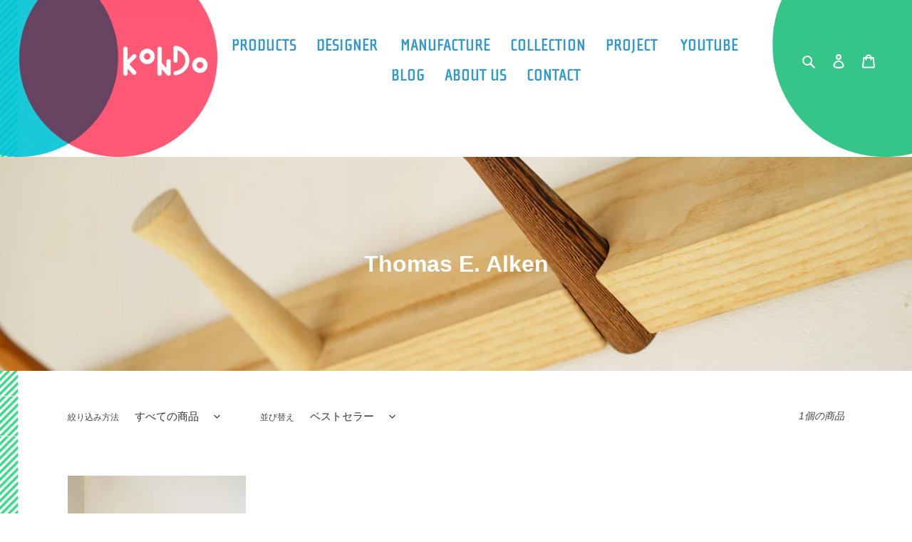

--- FILE ---
content_type: text/html; charset=utf-8
request_url: https://e-kondo.jp/collections/thomas-e-alken
body_size: 22904
content:
<!doctype html>
<html class="no-js" lang="ja">
<head><!--Content in content_for_header -->
<!--LayoutHub-Embed--><link rel="stylesheet" type="text/css" href="data:text/css;base64," media="all">
<!--LH--><!--/LayoutHub-Embed-->



  <!-- Global site tag (gtag.js) - Google Ads: 475064927 -->
<script async src="https://www.googletagmanager.com/gtag/js?id=AW-475064927"></script>
<script>
  window.dataLayer = window.dataLayer || [];
  function gtag(){dataLayer.push(arguments);}
  gtag('js', new Date());

  gtag('config', 'AW-475064927');
  gtag('config', 'G-KDQS2VL1JG');
</script>
<!-- End Global site tag -->
  
    <meta charset="utf-8">
    <meta http-equiv="X-UA-Compatible" content="IE=edge,chrome=1">
    <meta name="viewport" content="width=device-width,initial-scale=1">
    <meta name="theme-color" content="#4cacd8"><link rel="canonical" href="https://e-kondo.jp/collections/thomas-e-alken"><link rel="shortcut icon" href="//e-kondo.jp/cdn/shop/files/fabicon_32x32.png?v=1613790426" type="image/png"><title>Thomas E. Alken（トーマスEアルケン）デザイン商品一覧 北欧インテリア
&ndash; KONDO</title><meta name="description" content="Thomas E. Alken（トーマスEアルケン）の商品はこちら。 コートハンガー、壁掛けラック、壁掛けハンガー、壁掛けフック。"><!-- /snippets/social-meta-tags.liquid -->




<meta property="og:site_name" content="KONDO">
<meta property="og:url" content="https://e-kondo.jp/collections/thomas-e-alken">
<meta property="og:title" content="Thomas E. Alken">
<meta property="og:type" content="product.group">
<meta property="og:description" content="Thomas E. Alken（トーマスEアルケン）の商品はこちら。 コートハンガー、壁掛けラック、壁掛けハンガー、壁掛けフック。">

<meta property="og:image" content="http://e-kondo.jp/cdn/shop/collections/1635-938_g_1200x1200.jpg?v=1672295775">
<meta property="og:image:secure_url" content="https://e-kondo.jp/cdn/shop/collections/1635-938_g_1200x1200.jpg?v=1672295775">


<meta name="twitter:card" content="summary_large_image">
<meta name="twitter:title" content="Thomas E. Alken">
<meta name="twitter:description" content="Thomas E. Alken（トーマスEアルケン）の商品はこちら。 コートハンガー、壁掛けラック、壁掛けハンガー、壁掛けフック。">


    <link href="//e-kondo.jp/cdn/shop/t/4/assets/theme.scss.css?v=75302609205773513831768279345" rel="stylesheet" type="text/css" media="all" />
    <link rel="stylesheet" href="https://use.typekit.net/vex1eiy.css">

    <script>
      var theme = {
        breakpoints: {
          medium: 750,
          large: 990,
          widescreen: 1400
        },
        strings: {
          addToCart: "カートに追加する",
          soldOut: "Sold out",
          unavailable: "お取り扱いできません",
          regularPrice: "通常価格",
          salePrice: "販売価格",
          sale: "SALE",
          fromLowestPrice: "[price]〜",
          vendor: "販売元",
          showMore: "表示を増やす",
          showLess: "表示を減らす",
          searchFor: "検索する",
          addressError: "住所を調べる際にエラーが発生しました",
          addressNoResults: "その住所は見つかりませんでした",
          addressQueryLimit: "Google APIの使用量の制限を超えました。\u003ca href=\"https:\/\/developers.google.com\/maps\/premium\/usage-limits\"\u003eプレミアムプラン\u003c\/a\u003eへのアップグレードをご検討ください。",
          authError: "あなたのGoogle Mapsのアカウント認証で問題が発生しました。",
          newWindow: "新しいウィンドウで開く",
          external: "外部のウェブサイトに移動します。",
          newWindowExternal: "外部のウェブサイトを新しいウィンドウで開く",
          removeLabel: "[product] を削除する",
          update: "アップデート",
          quantity: "数量",
          discountedTotal: "ディスカウント合計",
          regularTotal: "通常合計",
          priceColumn: "ディスカウントの詳細については価格列を参照してください。",
          quantityMinimumMessage: "数量は1以上でなければなりません",
          cartError: "あなたのカートをアップデートするときにエラーが発生しました。再度お試しください。",
          removedItemMessage: "カートから \u003cspan class=\"cart__removed-product-details\"\u003e([quantity]) 個の[link]\u003c\/span\u003eが消去されました。",
          unitPrice: "単価",
          unitPriceSeparator: "あたり",
          oneCartCount: "1個のアイテム",
          otherCartCount: "[count]個のアイテム",
          quantityLabel: "数量: [count]",
          products: "商品",
          loading: "読み込んでいます",
          number_of_results: "[result_number]\/[results_count]",
          number_of_results_found: "[results_count]件の結果が見つかりました",
          one_result_found: "1件の結果が見つかりました"
        },
        moneyFormat: "¥{{amount_no_decimals}}",
        moneyFormatWithCurrency: "¥{{amount_no_decimals}} JPY",
        settings: {
          predictiveSearchEnabled: true,
          predictiveSearchShowPrice: false,
          predictiveSearchShowVendor: false
        }
      }

      document.documentElement.className = document.documentElement.className.replace('no-js', 'js');
    </script><script src="//e-kondo.jp/cdn/shop/t/4/assets/lazysizes.js?v=94224023136283657951596972829" async="async"></script>
    <script src="//e-kondo.jp/cdn/shop/t/4/assets/vendor.js?v=85833464202832145531596972832" defer="defer"></script>
    <script src="//e-kondo.jp/cdn/shop/t/4/assets/theme.js?v=89031576585505892971596972831" defer="defer"></script>

    <script>window.performance && window.performance.mark && window.performance.mark('shopify.content_for_header.start');</script><meta name="google-site-verification" content="X-q8v5C0LgdGjPB4nW_8z1NddHOzIrs6txxed4edXaU">
<meta id="shopify-digital-wallet" name="shopify-digital-wallet" content="/41213034656/digital_wallets/dialog">
<link rel="alternate" type="application/atom+xml" title="Feed" href="/collections/thomas-e-alken.atom" />
<link rel="alternate" type="application/json+oembed" href="https://e-kondo.jp/collections/thomas-e-alken.oembed">
<script async="async" src="/checkouts/internal/preloads.js?locale=ja-JP"></script>
<script id="shopify-features" type="application/json">{"accessToken":"3927cababcbb8e9f1795bdefad8cee7e","betas":["rich-media-storefront-analytics"],"domain":"e-kondo.jp","predictiveSearch":false,"shopId":41213034656,"locale":"ja"}</script>
<script>var Shopify = Shopify || {};
Shopify.shop = "kondo-kondo.myshopify.com";
Shopify.locale = "ja";
Shopify.currency = {"active":"JPY","rate":"1.0"};
Shopify.country = "JP";
Shopify.theme = {"name":"kondo","id":107560599712,"schema_name":"Debut","schema_version":"16.7.0","theme_store_id":796,"role":"main"};
Shopify.theme.handle = "null";
Shopify.theme.style = {"id":null,"handle":null};
Shopify.cdnHost = "e-kondo.jp/cdn";
Shopify.routes = Shopify.routes || {};
Shopify.routes.root = "/";</script>
<script type="module">!function(o){(o.Shopify=o.Shopify||{}).modules=!0}(window);</script>
<script>!function(o){function n(){var o=[];function n(){o.push(Array.prototype.slice.apply(arguments))}return n.q=o,n}var t=o.Shopify=o.Shopify||{};t.loadFeatures=n(),t.autoloadFeatures=n()}(window);</script>
<script id="shop-js-analytics" type="application/json">{"pageType":"collection"}</script>
<script defer="defer" async type="module" src="//e-kondo.jp/cdn/shopifycloud/shop-js/modules/v2/client.init-shop-cart-sync_CRO8OuKI.ja.esm.js"></script>
<script defer="defer" async type="module" src="//e-kondo.jp/cdn/shopifycloud/shop-js/modules/v2/chunk.common_A56sv42F.esm.js"></script>
<script type="module">
  await import("//e-kondo.jp/cdn/shopifycloud/shop-js/modules/v2/client.init-shop-cart-sync_CRO8OuKI.ja.esm.js");
await import("//e-kondo.jp/cdn/shopifycloud/shop-js/modules/v2/chunk.common_A56sv42F.esm.js");

  window.Shopify.SignInWithShop?.initShopCartSync?.({"fedCMEnabled":true,"windoidEnabled":true});

</script>
<script>(function() {
  var isLoaded = false;
  function asyncLoad() {
    if (isLoaded) return;
    isLoaded = true;
    var urls = ["https:\/\/shy.elfsight.com\/p\/platform.js?shop=kondo-kondo.myshopify.com","https:\/\/cdn.shopify.com\/s\/files\/1\/0412\/1303\/4656\/t\/4\/assets\/globorequestforquote_init.js?shop=kondo-kondo.myshopify.com","https:\/\/cdncozyvideogalleryn.addons.business\/scripttag\/js\/cloud\/kondo-kondo.myshopify.com\/1.0\/G0EKqYO4qi2aMMj9jei2bRLq7eA1Jbml.js?shop=kondo-kondo.myshopify.com","https:\/\/easy-image-mapper.herokuapp.com\/main.min.js?shop=kondo-kondo.myshopify.com","https:\/\/cdn.nfcube.com\/instafeed-1f655a2ea7e81c976c14a85df5d3931d.js?shop=kondo-kondo.myshopify.com"];
    for (var i = 0; i < urls.length; i++) {
      var s = document.createElement('script');
      s.type = 'text/javascript';
      s.async = true;
      s.src = urls[i];
      var x = document.getElementsByTagName('script')[0];
      x.parentNode.insertBefore(s, x);
    }
  };
  if(window.attachEvent) {
    window.attachEvent('onload', asyncLoad);
  } else {
    window.addEventListener('load', asyncLoad, false);
  }
})();</script>
<script id="__st">var __st={"a":41213034656,"offset":32400,"reqid":"7dab701d-680d-4c4f-ab1b-bd62806e5de7-1768370354","pageurl":"e-kondo.jp\/collections\/thomas-e-alken","u":"49972297afaf","p":"collection","rtyp":"collection","rid":299163254944};</script>
<script>window.ShopifyPaypalV4VisibilityTracking = true;</script>
<script id="captcha-bootstrap">!function(){'use strict';const t='contact',e='account',n='new_comment',o=[[t,t],['blogs',n],['comments',n],[t,'customer']],c=[[e,'customer_login'],[e,'guest_login'],[e,'recover_customer_password'],[e,'create_customer']],r=t=>t.map((([t,e])=>`form[action*='/${t}']:not([data-nocaptcha='true']) input[name='form_type'][value='${e}']`)).join(','),a=t=>()=>t?[...document.querySelectorAll(t)].map((t=>t.form)):[];function s(){const t=[...o],e=r(t);return a(e)}const i='password',u='form_key',d=['recaptcha-v3-token','g-recaptcha-response','h-captcha-response',i],f=()=>{try{return window.sessionStorage}catch{return}},m='__shopify_v',_=t=>t.elements[u];function p(t,e,n=!1){try{const o=window.sessionStorage,c=JSON.parse(o.getItem(e)),{data:r}=function(t){const{data:e,action:n}=t;return t[m]||n?{data:e,action:n}:{data:t,action:n}}(c);for(const[e,n]of Object.entries(r))t.elements[e]&&(t.elements[e].value=n);n&&o.removeItem(e)}catch(o){console.error('form repopulation failed',{error:o})}}const l='form_type',E='cptcha';function T(t){t.dataset[E]=!0}const w=window,h=w.document,L='Shopify',v='ce_forms',y='captcha';let A=!1;((t,e)=>{const n=(g='f06e6c50-85a8-45c8-87d0-21a2b65856fe',I='https://cdn.shopify.com/shopifycloud/storefront-forms-hcaptcha/ce_storefront_forms_captcha_hcaptcha.v1.5.2.iife.js',D={infoText:'hCaptchaによる保護',privacyText:'プライバシー',termsText:'利用規約'},(t,e,n)=>{const o=w[L][v],c=o.bindForm;if(c)return c(t,g,e,D).then(n);var r;o.q.push([[t,g,e,D],n]),r=I,A||(h.body.append(Object.assign(h.createElement('script'),{id:'captcha-provider',async:!0,src:r})),A=!0)});var g,I,D;w[L]=w[L]||{},w[L][v]=w[L][v]||{},w[L][v].q=[],w[L][y]=w[L][y]||{},w[L][y].protect=function(t,e){n(t,void 0,e),T(t)},Object.freeze(w[L][y]),function(t,e,n,w,h,L){const[v,y,A,g]=function(t,e,n){const i=e?o:[],u=t?c:[],d=[...i,...u],f=r(d),m=r(i),_=r(d.filter((([t,e])=>n.includes(e))));return[a(f),a(m),a(_),s()]}(w,h,L),I=t=>{const e=t.target;return e instanceof HTMLFormElement?e:e&&e.form},D=t=>v().includes(t);t.addEventListener('submit',(t=>{const e=I(t);if(!e)return;const n=D(e)&&!e.dataset.hcaptchaBound&&!e.dataset.recaptchaBound,o=_(e),c=g().includes(e)&&(!o||!o.value);(n||c)&&t.preventDefault(),c&&!n&&(function(t){try{if(!f())return;!function(t){const e=f();if(!e)return;const n=_(t);if(!n)return;const o=n.value;o&&e.removeItem(o)}(t);const e=Array.from(Array(32),(()=>Math.random().toString(36)[2])).join('');!function(t,e){_(t)||t.append(Object.assign(document.createElement('input'),{type:'hidden',name:u})),t.elements[u].value=e}(t,e),function(t,e){const n=f();if(!n)return;const o=[...t.querySelectorAll(`input[type='${i}']`)].map((({name:t})=>t)),c=[...d,...o],r={};for(const[a,s]of new FormData(t).entries())c.includes(a)||(r[a]=s);n.setItem(e,JSON.stringify({[m]:1,action:t.action,data:r}))}(t,e)}catch(e){console.error('failed to persist form',e)}}(e),e.submit())}));const S=(t,e)=>{t&&!t.dataset[E]&&(n(t,e.some((e=>e===t))),T(t))};for(const o of['focusin','change'])t.addEventListener(o,(t=>{const e=I(t);D(e)&&S(e,y())}));const B=e.get('form_key'),M=e.get(l),P=B&&M;t.addEventListener('DOMContentLoaded',(()=>{const t=y();if(P)for(const e of t)e.elements[l].value===M&&p(e,B);[...new Set([...A(),...v().filter((t=>'true'===t.dataset.shopifyCaptcha))])].forEach((e=>S(e,t)))}))}(h,new URLSearchParams(w.location.search),n,t,e,['guest_login'])})(!0,!0)}();</script>
<script integrity="sha256-4kQ18oKyAcykRKYeNunJcIwy7WH5gtpwJnB7kiuLZ1E=" data-source-attribution="shopify.loadfeatures" defer="defer" src="//e-kondo.jp/cdn/shopifycloud/storefront/assets/storefront/load_feature-a0a9edcb.js" crossorigin="anonymous"></script>
<script data-source-attribution="shopify.dynamic_checkout.dynamic.init">var Shopify=Shopify||{};Shopify.PaymentButton=Shopify.PaymentButton||{isStorefrontPortableWallets:!0,init:function(){window.Shopify.PaymentButton.init=function(){};var t=document.createElement("script");t.src="https://e-kondo.jp/cdn/shopifycloud/portable-wallets/latest/portable-wallets.ja.js",t.type="module",document.head.appendChild(t)}};
</script>
<script data-source-attribution="shopify.dynamic_checkout.buyer_consent">
  function portableWalletsHideBuyerConsent(e){var t=document.getElementById("shopify-buyer-consent"),n=document.getElementById("shopify-subscription-policy-button");t&&n&&(t.classList.add("hidden"),t.setAttribute("aria-hidden","true"),n.removeEventListener("click",e))}function portableWalletsShowBuyerConsent(e){var t=document.getElementById("shopify-buyer-consent"),n=document.getElementById("shopify-subscription-policy-button");t&&n&&(t.classList.remove("hidden"),t.removeAttribute("aria-hidden"),n.addEventListener("click",e))}window.Shopify?.PaymentButton&&(window.Shopify.PaymentButton.hideBuyerConsent=portableWalletsHideBuyerConsent,window.Shopify.PaymentButton.showBuyerConsent=portableWalletsShowBuyerConsent);
</script>
<script data-source-attribution="shopify.dynamic_checkout.cart.bootstrap">document.addEventListener("DOMContentLoaded",(function(){function t(){return document.querySelector("shopify-accelerated-checkout-cart, shopify-accelerated-checkout")}if(t())Shopify.PaymentButton.init();else{new MutationObserver((function(e,n){t()&&(Shopify.PaymentButton.init(),n.disconnect())})).observe(document.body,{childList:!0,subtree:!0})}}));
</script>

<script>window.performance && window.performance.mark && window.performance.mark('shopify.content_for_header.end');</script>
    <script type="text/javascript" src="//e-kondo.jp/cdn/shop/t/4/assets/globorequestforquote_params.js?v=163531242794432174971648618073" ></script>
<script type="text/javascript">
    var GRFQConfigs = GRFQConfigs || {};
    GRFQConfigs.customer = {
        'id': '',
        'email': '',
        'name': ''
    };
    GRFQConfigs.pageempty = "交渉はございません"
    GRFQConfigs.product = null;
    </script>
<script type="text/javascript" src="//e-kondo.jp/cdn/shop/t/4/assets/globorequestforquote.js?v=91534907406420291291624842812" defer="defer"></script>

<link href="//e-kondo.jp/cdn/shop/t/4/assets/globorequestforquote.css?v=101116142328359569761624842810" rel="stylesheet" type="text/css" media="all" /><style>
    .rfq-btn{
        background: ;
        color: ;
        font-size: px;
    }
</style>
 

<script>window.__pagefly_analytics_settings__={"acceptTracking":false};</script>
 <link href="https://monorail-edge.shopifysvc.com" rel="dns-prefetch">
<script>(function(){if ("sendBeacon" in navigator && "performance" in window) {try {var session_token_from_headers = performance.getEntriesByType('navigation')[0].serverTiming.find(x => x.name == '_s').description;} catch {var session_token_from_headers = undefined;}var session_cookie_matches = document.cookie.match(/_shopify_s=([^;]*)/);var session_token_from_cookie = session_cookie_matches && session_cookie_matches.length === 2 ? session_cookie_matches[1] : "";var session_token = session_token_from_headers || session_token_from_cookie || "";function handle_abandonment_event(e) {var entries = performance.getEntries().filter(function(entry) {return /monorail-edge.shopifysvc.com/.test(entry.name);});if (!window.abandonment_tracked && entries.length === 0) {window.abandonment_tracked = true;var currentMs = Date.now();var navigation_start = performance.timing.navigationStart;var payload = {shop_id: 41213034656,url: window.location.href,navigation_start,duration: currentMs - navigation_start,session_token,page_type: "collection"};window.navigator.sendBeacon("https://monorail-edge.shopifysvc.com/v1/produce", JSON.stringify({schema_id: "online_store_buyer_site_abandonment/1.1",payload: payload,metadata: {event_created_at_ms: currentMs,event_sent_at_ms: currentMs}}));}}window.addEventListener('pagehide', handle_abandonment_event);}}());</script>
<script id="web-pixels-manager-setup">(function e(e,d,r,n,o){if(void 0===o&&(o={}),!Boolean(null===(a=null===(i=window.Shopify)||void 0===i?void 0:i.analytics)||void 0===a?void 0:a.replayQueue)){var i,a;window.Shopify=window.Shopify||{};var t=window.Shopify;t.analytics=t.analytics||{};var s=t.analytics;s.replayQueue=[],s.publish=function(e,d,r){return s.replayQueue.push([e,d,r]),!0};try{self.performance.mark("wpm:start")}catch(e){}var l=function(){var e={modern:/Edge?\/(1{2}[4-9]|1[2-9]\d|[2-9]\d{2}|\d{4,})\.\d+(\.\d+|)|Firefox\/(1{2}[4-9]|1[2-9]\d|[2-9]\d{2}|\d{4,})\.\d+(\.\d+|)|Chrom(ium|e)\/(9{2}|\d{3,})\.\d+(\.\d+|)|(Maci|X1{2}).+ Version\/(15\.\d+|(1[6-9]|[2-9]\d|\d{3,})\.\d+)([,.]\d+|)( \(\w+\)|)( Mobile\/\w+|) Safari\/|Chrome.+OPR\/(9{2}|\d{3,})\.\d+\.\d+|(CPU[ +]OS|iPhone[ +]OS|CPU[ +]iPhone|CPU IPhone OS|CPU iPad OS)[ +]+(15[._]\d+|(1[6-9]|[2-9]\d|\d{3,})[._]\d+)([._]\d+|)|Android:?[ /-](13[3-9]|1[4-9]\d|[2-9]\d{2}|\d{4,})(\.\d+|)(\.\d+|)|Android.+Firefox\/(13[5-9]|1[4-9]\d|[2-9]\d{2}|\d{4,})\.\d+(\.\d+|)|Android.+Chrom(ium|e)\/(13[3-9]|1[4-9]\d|[2-9]\d{2}|\d{4,})\.\d+(\.\d+|)|SamsungBrowser\/([2-9]\d|\d{3,})\.\d+/,legacy:/Edge?\/(1[6-9]|[2-9]\d|\d{3,})\.\d+(\.\d+|)|Firefox\/(5[4-9]|[6-9]\d|\d{3,})\.\d+(\.\d+|)|Chrom(ium|e)\/(5[1-9]|[6-9]\d|\d{3,})\.\d+(\.\d+|)([\d.]+$|.*Safari\/(?![\d.]+ Edge\/[\d.]+$))|(Maci|X1{2}).+ Version\/(10\.\d+|(1[1-9]|[2-9]\d|\d{3,})\.\d+)([,.]\d+|)( \(\w+\)|)( Mobile\/\w+|) Safari\/|Chrome.+OPR\/(3[89]|[4-9]\d|\d{3,})\.\d+\.\d+|(CPU[ +]OS|iPhone[ +]OS|CPU[ +]iPhone|CPU IPhone OS|CPU iPad OS)[ +]+(10[._]\d+|(1[1-9]|[2-9]\d|\d{3,})[._]\d+)([._]\d+|)|Android:?[ /-](13[3-9]|1[4-9]\d|[2-9]\d{2}|\d{4,})(\.\d+|)(\.\d+|)|Mobile Safari.+OPR\/([89]\d|\d{3,})\.\d+\.\d+|Android.+Firefox\/(13[5-9]|1[4-9]\d|[2-9]\d{2}|\d{4,})\.\d+(\.\d+|)|Android.+Chrom(ium|e)\/(13[3-9]|1[4-9]\d|[2-9]\d{2}|\d{4,})\.\d+(\.\d+|)|Android.+(UC? ?Browser|UCWEB|U3)[ /]?(15\.([5-9]|\d{2,})|(1[6-9]|[2-9]\d|\d{3,})\.\d+)\.\d+|SamsungBrowser\/(5\.\d+|([6-9]|\d{2,})\.\d+)|Android.+MQ{2}Browser\/(14(\.(9|\d{2,})|)|(1[5-9]|[2-9]\d|\d{3,})(\.\d+|))(\.\d+|)|K[Aa][Ii]OS\/(3\.\d+|([4-9]|\d{2,})\.\d+)(\.\d+|)/},d=e.modern,r=e.legacy,n=navigator.userAgent;return n.match(d)?"modern":n.match(r)?"legacy":"unknown"}(),u="modern"===l?"modern":"legacy",c=(null!=n?n:{modern:"",legacy:""})[u],f=function(e){return[e.baseUrl,"/wpm","/b",e.hashVersion,"modern"===e.buildTarget?"m":"l",".js"].join("")}({baseUrl:d,hashVersion:r,buildTarget:u}),m=function(e){var d=e.version,r=e.bundleTarget,n=e.surface,o=e.pageUrl,i=e.monorailEndpoint;return{emit:function(e){var a=e.status,t=e.errorMsg,s=(new Date).getTime(),l=JSON.stringify({metadata:{event_sent_at_ms:s},events:[{schema_id:"web_pixels_manager_load/3.1",payload:{version:d,bundle_target:r,page_url:o,status:a,surface:n,error_msg:t},metadata:{event_created_at_ms:s}}]});if(!i)return console&&console.warn&&console.warn("[Web Pixels Manager] No Monorail endpoint provided, skipping logging."),!1;try{return self.navigator.sendBeacon.bind(self.navigator)(i,l)}catch(e){}var u=new XMLHttpRequest;try{return u.open("POST",i,!0),u.setRequestHeader("Content-Type","text/plain"),u.send(l),!0}catch(e){return console&&console.warn&&console.warn("[Web Pixels Manager] Got an unhandled error while logging to Monorail."),!1}}}}({version:r,bundleTarget:l,surface:e.surface,pageUrl:self.location.href,monorailEndpoint:e.monorailEndpoint});try{o.browserTarget=l,function(e){var d=e.src,r=e.async,n=void 0===r||r,o=e.onload,i=e.onerror,a=e.sri,t=e.scriptDataAttributes,s=void 0===t?{}:t,l=document.createElement("script"),u=document.querySelector("head"),c=document.querySelector("body");if(l.async=n,l.src=d,a&&(l.integrity=a,l.crossOrigin="anonymous"),s)for(var f in s)if(Object.prototype.hasOwnProperty.call(s,f))try{l.dataset[f]=s[f]}catch(e){}if(o&&l.addEventListener("load",o),i&&l.addEventListener("error",i),u)u.appendChild(l);else{if(!c)throw new Error("Did not find a head or body element to append the script");c.appendChild(l)}}({src:f,async:!0,onload:function(){if(!function(){var e,d;return Boolean(null===(d=null===(e=window.Shopify)||void 0===e?void 0:e.analytics)||void 0===d?void 0:d.initialized)}()){var d=window.webPixelsManager.init(e)||void 0;if(d){var r=window.Shopify.analytics;r.replayQueue.forEach((function(e){var r=e[0],n=e[1],o=e[2];d.publishCustomEvent(r,n,o)})),r.replayQueue=[],r.publish=d.publishCustomEvent,r.visitor=d.visitor,r.initialized=!0}}},onerror:function(){return m.emit({status:"failed",errorMsg:"".concat(f," has failed to load")})},sri:function(e){var d=/^sha384-[A-Za-z0-9+/=]+$/;return"string"==typeof e&&d.test(e)}(c)?c:"",scriptDataAttributes:o}),m.emit({status:"loading"})}catch(e){m.emit({status:"failed",errorMsg:(null==e?void 0:e.message)||"Unknown error"})}}})({shopId: 41213034656,storefrontBaseUrl: "https://e-kondo.jp",extensionsBaseUrl: "https://extensions.shopifycdn.com/cdn/shopifycloud/web-pixels-manager",monorailEndpoint: "https://monorail-edge.shopifysvc.com/unstable/produce_batch",surface: "storefront-renderer",enabledBetaFlags: ["2dca8a86","a0d5f9d2"],webPixelsConfigList: [{"id":"599294112","configuration":"{\"config\":\"{\\\"pixel_id\\\":\\\"G-KDQS2VL1JG\\\",\\\"target_country\\\":\\\"JP\\\",\\\"gtag_events\\\":[{\\\"type\\\":\\\"begin_checkout\\\",\\\"action_label\\\":\\\"G-KDQS2VL1JG\\\"},{\\\"type\\\":\\\"search\\\",\\\"action_label\\\":\\\"G-KDQS2VL1JG\\\"},{\\\"type\\\":\\\"view_item\\\",\\\"action_label\\\":[\\\"G-KDQS2VL1JG\\\",\\\"MC-M93CXSNFNZ\\\"]},{\\\"type\\\":\\\"purchase\\\",\\\"action_label\\\":[\\\"G-KDQS2VL1JG\\\",\\\"MC-M93CXSNFNZ\\\"]},{\\\"type\\\":\\\"page_view\\\",\\\"action_label\\\":[\\\"G-KDQS2VL1JG\\\",\\\"MC-M93CXSNFNZ\\\"]},{\\\"type\\\":\\\"add_payment_info\\\",\\\"action_label\\\":\\\"G-KDQS2VL1JG\\\"},{\\\"type\\\":\\\"add_to_cart\\\",\\\"action_label\\\":\\\"G-KDQS2VL1JG\\\"}],\\\"enable_monitoring_mode\\\":false}\"}","eventPayloadVersion":"v1","runtimeContext":"OPEN","scriptVersion":"b2a88bafab3e21179ed38636efcd8a93","type":"APP","apiClientId":1780363,"privacyPurposes":[],"dataSharingAdjustments":{"protectedCustomerApprovalScopes":["read_customer_address","read_customer_email","read_customer_name","read_customer_personal_data","read_customer_phone"]}},{"id":"215187616","configuration":"{\"pixel_id\":\"204418570529354\",\"pixel_type\":\"facebook_pixel\",\"metaapp_system_user_token\":\"-\"}","eventPayloadVersion":"v1","runtimeContext":"OPEN","scriptVersion":"ca16bc87fe92b6042fbaa3acc2fbdaa6","type":"APP","apiClientId":2329312,"privacyPurposes":["ANALYTICS","MARKETING","SALE_OF_DATA"],"dataSharingAdjustments":{"protectedCustomerApprovalScopes":["read_customer_address","read_customer_email","read_customer_name","read_customer_personal_data","read_customer_phone"]}},{"id":"shopify-app-pixel","configuration":"{}","eventPayloadVersion":"v1","runtimeContext":"STRICT","scriptVersion":"0450","apiClientId":"shopify-pixel","type":"APP","privacyPurposes":["ANALYTICS","MARKETING"]},{"id":"shopify-custom-pixel","eventPayloadVersion":"v1","runtimeContext":"LAX","scriptVersion":"0450","apiClientId":"shopify-pixel","type":"CUSTOM","privacyPurposes":["ANALYTICS","MARKETING"]}],isMerchantRequest: false,initData: {"shop":{"name":"KONDO","paymentSettings":{"currencyCode":"JPY"},"myshopifyDomain":"kondo-kondo.myshopify.com","countryCode":"JP","storefrontUrl":"https:\/\/e-kondo.jp"},"customer":null,"cart":null,"checkout":null,"productVariants":[],"purchasingCompany":null},},"https://e-kondo.jp/cdn","7cecd0b6w90c54c6cpe92089d5m57a67346",{"modern":"","legacy":""},{"shopId":"41213034656","storefrontBaseUrl":"https:\/\/e-kondo.jp","extensionBaseUrl":"https:\/\/extensions.shopifycdn.com\/cdn\/shopifycloud\/web-pixels-manager","surface":"storefront-renderer","enabledBetaFlags":"[\"2dca8a86\", \"a0d5f9d2\"]","isMerchantRequest":"false","hashVersion":"7cecd0b6w90c54c6cpe92089d5m57a67346","publish":"custom","events":"[[\"page_viewed\",{}],[\"collection_viewed\",{\"collection\":{\"id\":\"299163254944\",\"title\":\"Thomas E. Alken\",\"productVariants\":[{\"price\":{\"amount\":66000.0,\"currencyCode\":\"JPY\"},\"product\":{\"title\":\"Thomas E. Alken Model pp961 Coat rack\",\"vendor\":\"KONDO_kondo\",\"id\":\"7432902377632\",\"untranslatedTitle\":\"Thomas E. Alken Model pp961 Coat rack\",\"url\":\"\/products\/1635-938\",\"type\":\"Other\"},\"id\":\"42255334244512\",\"image\":{\"src\":\"\/\/e-kondo.jp\/cdn\/shop\/products\/1635-938_i.jpg?v=1671003913\"},\"sku\":\"1635\/938\",\"title\":\"Default Title\",\"untranslatedTitle\":\"Default Title\"}]}}]]"});</script><script>
  window.ShopifyAnalytics = window.ShopifyAnalytics || {};
  window.ShopifyAnalytics.meta = window.ShopifyAnalytics.meta || {};
  window.ShopifyAnalytics.meta.currency = 'JPY';
  var meta = {"products":[{"id":7432902377632,"gid":"gid:\/\/shopify\/Product\/7432902377632","vendor":"KONDO_kondo","type":"Other","handle":"1635-938","variants":[{"id":42255334244512,"price":6600000,"name":"Thomas E. Alken Model pp961 Coat rack","public_title":null,"sku":"1635\/938"}],"remote":false}],"page":{"pageType":"collection","resourceType":"collection","resourceId":299163254944,"requestId":"7dab701d-680d-4c4f-ab1b-bd62806e5de7-1768370354"}};
  for (var attr in meta) {
    window.ShopifyAnalytics.meta[attr] = meta[attr];
  }
</script>
<script class="analytics">
  (function () {
    var customDocumentWrite = function(content) {
      var jquery = null;

      if (window.jQuery) {
        jquery = window.jQuery;
      } else if (window.Checkout && window.Checkout.$) {
        jquery = window.Checkout.$;
      }

      if (jquery) {
        jquery('body').append(content);
      }
    };

    var hasLoggedConversion = function(token) {
      if (token) {
        return document.cookie.indexOf('loggedConversion=' + token) !== -1;
      }
      return false;
    }

    var setCookieIfConversion = function(token) {
      if (token) {
        var twoMonthsFromNow = new Date(Date.now());
        twoMonthsFromNow.setMonth(twoMonthsFromNow.getMonth() + 2);

        document.cookie = 'loggedConversion=' + token + '; expires=' + twoMonthsFromNow;
      }
    }

    var trekkie = window.ShopifyAnalytics.lib = window.trekkie = window.trekkie || [];
    if (trekkie.integrations) {
      return;
    }
    trekkie.methods = [
      'identify',
      'page',
      'ready',
      'track',
      'trackForm',
      'trackLink'
    ];
    trekkie.factory = function(method) {
      return function() {
        var args = Array.prototype.slice.call(arguments);
        args.unshift(method);
        trekkie.push(args);
        return trekkie;
      };
    };
    for (var i = 0; i < trekkie.methods.length; i++) {
      var key = trekkie.methods[i];
      trekkie[key] = trekkie.factory(key);
    }
    trekkie.load = function(config) {
      trekkie.config = config || {};
      trekkie.config.initialDocumentCookie = document.cookie;
      var first = document.getElementsByTagName('script')[0];
      var script = document.createElement('script');
      script.type = 'text/javascript';
      script.onerror = function(e) {
        var scriptFallback = document.createElement('script');
        scriptFallback.type = 'text/javascript';
        scriptFallback.onerror = function(error) {
                var Monorail = {
      produce: function produce(monorailDomain, schemaId, payload) {
        var currentMs = new Date().getTime();
        var event = {
          schema_id: schemaId,
          payload: payload,
          metadata: {
            event_created_at_ms: currentMs,
            event_sent_at_ms: currentMs
          }
        };
        return Monorail.sendRequest("https://" + monorailDomain + "/v1/produce", JSON.stringify(event));
      },
      sendRequest: function sendRequest(endpointUrl, payload) {
        // Try the sendBeacon API
        if (window && window.navigator && typeof window.navigator.sendBeacon === 'function' && typeof window.Blob === 'function' && !Monorail.isIos12()) {
          var blobData = new window.Blob([payload], {
            type: 'text/plain'
          });

          if (window.navigator.sendBeacon(endpointUrl, blobData)) {
            return true;
          } // sendBeacon was not successful

        } // XHR beacon

        var xhr = new XMLHttpRequest();

        try {
          xhr.open('POST', endpointUrl);
          xhr.setRequestHeader('Content-Type', 'text/plain');
          xhr.send(payload);
        } catch (e) {
          console.log(e);
        }

        return false;
      },
      isIos12: function isIos12() {
        return window.navigator.userAgent.lastIndexOf('iPhone; CPU iPhone OS 12_') !== -1 || window.navigator.userAgent.lastIndexOf('iPad; CPU OS 12_') !== -1;
      }
    };
    Monorail.produce('monorail-edge.shopifysvc.com',
      'trekkie_storefront_load_errors/1.1',
      {shop_id: 41213034656,
      theme_id: 107560599712,
      app_name: "storefront",
      context_url: window.location.href,
      source_url: "//e-kondo.jp/cdn/s/trekkie.storefront.55c6279c31a6628627b2ba1c5ff367020da294e2.min.js"});

        };
        scriptFallback.async = true;
        scriptFallback.src = '//e-kondo.jp/cdn/s/trekkie.storefront.55c6279c31a6628627b2ba1c5ff367020da294e2.min.js';
        first.parentNode.insertBefore(scriptFallback, first);
      };
      script.async = true;
      script.src = '//e-kondo.jp/cdn/s/trekkie.storefront.55c6279c31a6628627b2ba1c5ff367020da294e2.min.js';
      first.parentNode.insertBefore(script, first);
    };
    trekkie.load(
      {"Trekkie":{"appName":"storefront","development":false,"defaultAttributes":{"shopId":41213034656,"isMerchantRequest":null,"themeId":107560599712,"themeCityHash":"1196463226553076776","contentLanguage":"ja","currency":"JPY","eventMetadataId":"f5efaa42-211e-4e9b-ae28-1a06a6b96056"},"isServerSideCookieWritingEnabled":true,"monorailRegion":"shop_domain","enabledBetaFlags":["65f19447"]},"Session Attribution":{},"S2S":{"facebookCapiEnabled":true,"source":"trekkie-storefront-renderer","apiClientId":580111}}
    );

    var loaded = false;
    trekkie.ready(function() {
      if (loaded) return;
      loaded = true;

      window.ShopifyAnalytics.lib = window.trekkie;

      var originalDocumentWrite = document.write;
      document.write = customDocumentWrite;
      try { window.ShopifyAnalytics.merchantGoogleAnalytics.call(this); } catch(error) {};
      document.write = originalDocumentWrite;

      window.ShopifyAnalytics.lib.page(null,{"pageType":"collection","resourceType":"collection","resourceId":299163254944,"requestId":"7dab701d-680d-4c4f-ab1b-bd62806e5de7-1768370354","shopifyEmitted":true});

      var match = window.location.pathname.match(/checkouts\/(.+)\/(thank_you|post_purchase)/)
      var token = match? match[1]: undefined;
      if (!hasLoggedConversion(token)) {
        setCookieIfConversion(token);
        window.ShopifyAnalytics.lib.track("Viewed Product Category",{"currency":"JPY","category":"Collection: thomas-e-alken","collectionName":"thomas-e-alken","collectionId":299163254944,"nonInteraction":true},undefined,undefined,{"shopifyEmitted":true});
      }
    });


        var eventsListenerScript = document.createElement('script');
        eventsListenerScript.async = true;
        eventsListenerScript.src = "//e-kondo.jp/cdn/shopifycloud/storefront/assets/shop_events_listener-3da45d37.js";
        document.getElementsByTagName('head')[0].appendChild(eventsListenerScript);

})();</script>
  <script>
  if (!window.ga || (window.ga && typeof window.ga !== 'function')) {
    window.ga = function ga() {
      (window.ga.q = window.ga.q || []).push(arguments);
      if (window.Shopify && window.Shopify.analytics && typeof window.Shopify.analytics.publish === 'function') {
        window.Shopify.analytics.publish("ga_stub_called", {}, {sendTo: "google_osp_migration"});
      }
      console.error("Shopify's Google Analytics stub called with:", Array.from(arguments), "\nSee https://help.shopify.com/manual/promoting-marketing/pixels/pixel-migration#google for more information.");
    };
    if (window.Shopify && window.Shopify.analytics && typeof window.Shopify.analytics.publish === 'function') {
      window.Shopify.analytics.publish("ga_stub_initialized", {}, {sendTo: "google_osp_migration"});
    }
  }
</script>
<script
  defer
  src="https://e-kondo.jp/cdn/shopifycloud/perf-kit/shopify-perf-kit-3.0.3.min.js"
  data-application="storefront-renderer"
  data-shop-id="41213034656"
  data-render-region="gcp-us-central1"
  data-page-type="collection"
  data-theme-instance-id="107560599712"
  data-theme-name="Debut"
  data-theme-version="16.7.0"
  data-monorail-region="shop_domain"
  data-resource-timing-sampling-rate="10"
  data-shs="true"
  data-shs-beacon="true"
  data-shs-export-with-fetch="true"
  data-shs-logs-sample-rate="1"
  data-shs-beacon-endpoint="https://e-kondo.jp/api/collect"
></script>
</head> 

<body class="template-collection">

  <!-- Google Tag Manager (noscript) -->
<noscript><iframe src="https://www.googletagmanager.com/ns.html?id=GTM-P5RHJ34"
height="0" width="0" style="display:none;visibility:hidden"></iframe></noscript>
<!-- End Google Tag Manager (noscript) -->
  
<a class="in-page-link visually-hidden skip-link"
   href="#MainContent">コンテンツにスキップする</a><style data-shopify>

  .cart-popup {
    box-shadow: 1px 1px 10px 2px rgba(255, 255, 255, 0.5);
  }</style><div class="cart-popup-wrapper cart-popup-wrapper--hidden" role="dialog" aria-modal="true" aria-labelledby="CartPopupHeading" data-cart-popup-wrapper>
  <div class="cart-popup" data-cart-popup tabindex="-1">
    <div class="cart-popup__header">
      <h2 id="CartPopupHeading" class="cart-popup__heading">カートに追加済み</h2>
      <button class="cart-popup__close" aria-label="閉じる" data-cart-popup-close><svg aria-hidden="true" focusable="false" role="presentation" class="icon icon-close" viewBox="0 0 40 40"><path d="M23.868 20.015L39.117 4.78c1.11-1.108 1.11-2.77 0-3.877-1.109-1.108-2.773-1.108-3.882 0L19.986 16.137 4.737.904C3.628-.204 1.965-.204.856.904c-1.11 1.108-1.11 2.77 0 3.877l15.249 15.234L.855 35.248c-1.108 1.108-1.108 2.77 0 3.877.555.554 1.248.831 1.942.831s1.386-.277 1.94-.83l15.25-15.234 15.248 15.233c.555.554 1.248.831 1.941.831s1.387-.277 1.941-.83c1.11-1.109 1.11-2.77 0-3.878L23.868 20.015z" class="layer"/></svg></button>
    </div>
    <div class="cart-popup-item">
      <div class="cart-popup-item__image-wrapper hide" data-cart-popup-image-wrapper>
        <div class="cart-popup-item__image cart-popup-item__image--placeholder" data-cart-popup-image-placeholder>
          <div data-placeholder-size></div>
          <div class="placeholder-background placeholder-background--animation"></div>
        </div>
      </div>
      <div class="cart-popup-item__description">
        <div>
          <h3 class="cart-popup-item__title" data-cart-popup-title></h3>
          <ul class="product-details" aria-label="商品の詳細" data-cart-popup-product-details></ul>
        </div>
        <div class="cart-popup-item__quantity">
          <span class="visually-hidden" data-cart-popup-quantity-label></span>
          <span aria-hidden="true">数量:</span>
          <span aria-hidden="true" data-cart-popup-quantity></span>
        </div>
      </div>
    </div>

    <a href="/cart" class="cart-popup__cta-link btn btn--secondary-accent">
      カートを見る (<span data-cart-popup-cart-quantity></span>)
    </a>

    <div class="cart-popup__dismiss">
      <button class="cart-popup__dismiss-button text-link text-link--accent" data-cart-popup-dismiss>
        買い物を続ける
      </button>
    </div>
  </div>
</div>

<div id="shopify-section-header" class="shopify-section">

<div id="SearchDrawer" class="search-bar drawer drawer--top" role="dialog" aria-modal="true" aria-label="検索する" data-predictive-search-drawer>
  <div class="search-bar__interior">
    <div class="search-form__container" data-search-form-container>
      <form class="search-form search-bar__form" action="/search" method="get" role="search">
        <div class="search-form__input-wrapper">
          <input
            type="text"
            name="q"
            placeholder="検索する"
            role="combobox"
            aria-autocomplete="list"
            aria-owns="predictive-search-results"
            aria-expanded="false"
            aria-label="検索する"
            aria-haspopup="listbox"
            class="search-form__input search-bar__input"
            data-predictive-search-drawer-input
          />
          <input type="hidden" name="options[prefix]" value="last" aria-hidden="true" />
          <div class="predictive-search-wrapper predictive-search-wrapper--drawer" data-predictive-search-mount="drawer"></div>
        </div>

        <button class="search-bar__submit search-form__submit"
          type="submit"
          data-search-form-submit>
          <svg aria-hidden="true" focusable="false" role="presentation" class="icon icon-search" viewBox="0 0 37 40"><path d="M35.6 36l-9.8-9.8c4.1-5.4 3.6-13.2-1.3-18.1-5.4-5.4-14.2-5.4-19.7 0-5.4 5.4-5.4 14.2 0 19.7 2.6 2.6 6.1 4.1 9.8 4.1 3 0 5.9-1 8.3-2.8l9.8 9.8c.4.4.9.6 1.4.6s1-.2 1.4-.6c.9-.9.9-2.1.1-2.9zm-20.9-8.2c-2.6 0-5.1-1-7-2.9-3.9-3.9-3.9-10.1 0-14C9.6 9 12.2 8 14.7 8s5.1 1 7 2.9c3.9 3.9 3.9 10.1 0 14-1.9 1.9-4.4 2.9-7 2.9z"/></svg>
          <span class="icon__fallback-text">送信</span>
        </button>
      </form>

      <div class="search-bar__actions">
        <button type="button" class="btn--link search-bar__close js-drawer-close">
          <svg aria-hidden="true" focusable="false" role="presentation" class="icon icon-close" viewBox="0 0 40 40"><path d="M23.868 20.015L39.117 4.78c1.11-1.108 1.11-2.77 0-3.877-1.109-1.108-2.773-1.108-3.882 0L19.986 16.137 4.737.904C3.628-.204 1.965-.204.856.904c-1.11 1.108-1.11 2.77 0 3.877l15.249 15.234L.855 35.248c-1.108 1.108-1.108 2.77 0 3.877.555.554 1.248.831 1.942.831s1.386-.277 1.94-.83l15.25-15.234 15.248 15.233c.555.554 1.248.831 1.941.831s1.387-.277 1.941-.83c1.11-1.109 1.11-2.77 0-3.878L23.868 20.015z" class="layer"/></svg>
          <span class="icon__fallback-text">検索を閉じる</span>
        </button>
      </div>
    </div>
  </div>
</div>


<div data-section-id="header" data-section-type="header-section" data-header-section>
    

    <header class="site-header logo--left"
            role="banner">
        <div class="site-header-flex-layout site-header__mobile-nav">
            <div class="site-header__logo-wrapper">
                
            
                    <div class="h2 site-header__logo">
                        
                        
<a href="/"
                               class="site-header__logo-image">
                                
                                <img class="lazyload js"
                                     src="//e-kondo.jp/cdn/shop/files/logo-white_5a64bbf8-0719-499f-b13b-4b0dbcd7edce_300x300.png?v=1614307219"
                                     data-src="//e-kondo.jp/cdn/shop/files/logo-white_5a64bbf8-0719-499f-b13b-4b0dbcd7edce_{width}x.png?v=1614307219"
                                     data-widths="[180, 360, 540, 720, 900, 1080, 1296, 1512, 1728, 2048]"
                                     data-aspectratio="2.769230769230769"
                                     data-sizes="auto"
                                     alt="KONDO"
                                     style="max-width: 145px">
                                <noscript>
                                    
                                    <img src="//e-kondo.jp/cdn/shop/files/logo-white_5a64bbf8-0719-499f-b13b-4b0dbcd7edce_145x.png?v=1614307219"
                                         srcset="//e-kondo.jp/cdn/shop/files/logo-white_5a64bbf8-0719-499f-b13b-4b0dbcd7edce_145x.png?v=1614307219 1x, //e-kondo.jp/cdn/shop/files/logo-white_5a64bbf8-0719-499f-b13b-4b0dbcd7edce_145x@2x.png?v=1614307219 2x"
                                         alt="KONDO"
                                         style="max-width: 145px;">
                                </noscript>
                            </a>
                        
                        
            </div>
            
        </div>

        
            <nav class="small--hide" id="AccessibleNav" role="navigation">
                
<ul class="site-nav list--inline" id="SiteNav">
  



    
      <li class="site-nav--has-dropdown" data-has-dropdowns>
        <button class="site-nav__link site-nav__link--main site-nav__link--button" type="button" aria-expanded="false" aria-controls="SiteNavLabel-products">
          <span class="site-nav__label">PRODUCTS</span><svg aria-hidden="true" focusable="false" role="presentation" class="icon icon-chevron-down" viewBox="0 0 9 9"><path d="M8.542 2.558a.625.625 0 0 1 0 .884l-3.6 3.6a.626.626 0 0 1-.884 0l-3.6-3.6a.625.625 0 1 1 .884-.884L4.5 5.716l3.158-3.158a.625.625 0 0 1 .884 0z" fill="#fff"/></svg>
        </button>

        <div class="site-nav__dropdown" id="SiteNavLabel-products">
          
            <ul>
              
                <li>
                  <a href="/collections/frontpage"
                  class="site-nav__link site-nav__child-link"
                  
                >
                    <span class="site-nav__label">ALL</span>
                  </a>
                </li>
              
                <li>
                  <a href="/collections/chair"
                  class="site-nav__link site-nav__child-link"
                  
                >
                    <span class="site-nav__label">Chair</span>
                  </a>
                </li>
              
                <li>
                  <a href="/collections/sofa"
                  class="site-nav__link site-nav__child-link"
                  
                >
                    <span class="site-nav__label">Sofa</span>
                  </a>
                </li>
              
                <li>
                  <a href="/collections/bed"
                  class="site-nav__link site-nav__child-link"
                  
                >
                    <span class="site-nav__label">Bed</span>
                  </a>
                </li>
              
                <li>
                  <a href="/collections/table"
                  class="site-nav__link site-nav__child-link"
                  
                >
                    <span class="site-nav__label">Table</span>
                  </a>
                </li>
              
                <li>
                  <a href="/collections/cabinet"
                  class="site-nav__link site-nav__child-link"
                  
                >
                    <span class="site-nav__label">Cabinet</span>
                  </a>
                </li>
              
                <li>
                  <a href="/collections/lighting"
                  class="site-nav__link site-nav__child-link"
                  
                >
                    <span class="site-nav__label">Lighting</span>
                  </a>
                </li>
              
                <li>
                  <a href="/collections/stool"
                  class="site-nav__link site-nav__child-link"
                  
                >
                    <span class="site-nav__label">Stool</span>
                  </a>
                </li>
              
                <li>
                  <a href="/collections/other"
                  class="site-nav__link site-nav__child-link site-nav__link--last"
                  
                >
                    <span class="site-nav__label">Other</span>
                  </a>
                </li>
              
            </ul>
          
        </div>
      </li>
    
  



    
      <li >
        <a href="/pages/designer"
          class="site-nav__link site-nav__link--main"
          
        >
          <span class="site-nav__label">DESIGNER</span>
        </a>
      </li>
    
  



    
      <li >
        <a href="/pages/manufacture"
          class="site-nav__link site-nav__link--main"
          
        >
          <span class="site-nav__label">MANUFACTURE</span>
        </a>
      </li>
    
  



    
      <li class="site-nav--has-dropdown" data-has-dropdowns>
        <button class="site-nav__link site-nav__link--main site-nav__link--button" type="button" aria-expanded="false" aria-controls="SiteNavLabel-collection">
          <span class="site-nav__label">COLLECTION</span><svg aria-hidden="true" focusable="false" role="presentation" class="icon icon-chevron-down" viewBox="0 0 9 9"><path d="M8.542 2.558a.625.625 0 0 1 0 .884l-3.6 3.6a.626.626 0 0 1-.884 0l-3.6-3.6a.625.625 0 1 1 .884-.884L4.5 5.716l3.158-3.158a.625.625 0 0 1 .884 0z" fill="#fff"/></svg>
        </button>

        <div class="site-nav__dropdown" id="SiteNavLabel-collection">
          
            <ul>
              
                <li>
                  <a href="/pages/collection"
                  class="site-nav__link site-nav__child-link"
                  
                >
                    <span class="site-nav__label">ITALY</span>
                  </a>
                </li>
              
                <li>
                  <a href="/pages/collection-centraleurope"
                  class="site-nav__link site-nav__child-link"
                  
                >
                    <span class="site-nav__label">CENTRAL EUROPE</span>
                  </a>
                </li>
              
                <li>
                  <a href="/pages/collection-northerneurope"
                  class="site-nav__link site-nav__child-link"
                  
                >
                    <span class="site-nav__label">NORTHERN EUROPE</span>
                  </a>
                </li>
              
                <li>
                  <a href="/pages/collection-usa"
                  class="site-nav__link site-nav__child-link site-nav__link--last"
                  
                >
                    <span class="site-nav__label">USA</span>
                  </a>
                </li>
              
            </ul>
          
        </div>
      </li>
    
  



    
      <li >
        <a href="/blogs/project/renovation-1"
          class="site-nav__link site-nav__link--main"
          
        >
          <span class="site-nav__label">PROJECT</span>
        </a>
      </li>
    
  



    
      <li >
        <a href="https://www.youtube.com/channel/UCL0ByCB1XISh8yiMwL_YzRg"
          class="site-nav__link site-nav__link--main"
          
        >
          <span class="site-nav__label">YOUTUBE</span>
        </a>
      </li>
    
  



    
      <li >
        <a href="https://e-kondo-b.theblog.me/"
          class="site-nav__link site-nav__link--main"
          
        >
          <span class="site-nav__label">BLOG</span>
        </a>
      </li>
    
  



    
      <li class="site-nav--has-dropdown" data-has-dropdowns>
        <button class="site-nav__link site-nav__link--main site-nav__link--button" type="button" aria-expanded="false" aria-controls="SiteNavLabel-about-us">
          <span class="site-nav__label">ABOUT US</span><svg aria-hidden="true" focusable="false" role="presentation" class="icon icon-chevron-down" viewBox="0 0 9 9"><path d="M8.542 2.558a.625.625 0 0 1 0 .884l-3.6 3.6a.626.626 0 0 1-.884 0l-3.6-3.6a.625.625 0 1 1 .884-.884L4.5 5.716l3.158-3.158a.625.625 0 0 1 .884 0z" fill="#fff"/></svg>
        </button>

        <div class="site-nav__dropdown" id="SiteNavLabel-about-us">
          
            <ul>
              
                <li>
                  <a href="/pages/concept"
                  class="site-nav__link site-nav__child-link"
                  
                >
                    <span class="site-nav__label">CONCEPT</span>
                  </a>
                </li>
              
                <li>
                  <a href="/pages/priceconcept"
                  class="site-nav__link site-nav__child-link"
                  
                >
                    <span class="site-nav__label">PRICE CONCEPT</span>
                  </a>
                </li>
              
                <li>
                  <a href="/pages/postage"
                  class="site-nav__link site-nav__child-link"
                  
                >
                    <span class="site-nav__label">DELIVERY</span>
                  </a>
                </li>
              
                <li>
                  <a href="/pages/postage"
                  class="site-nav__link site-nav__child-link"
                  
                >
                    <span class="site-nav__label">RETURN/REFUND</span>
                  </a>
                </li>
              
                <li>
                  <a href="/pages/faq"
                  class="site-nav__link site-nav__child-link"
                  
                >
                    <span class="site-nav__label">FAQ</span>
                  </a>
                </li>
              
                <li>
                  <a href="https://www.instagram.com/kondo_konix/"
                  class="site-nav__link site-nav__child-link site-nav__link--last"
                  
                >
                    <span class="site-nav__label">Instagram</span>
                  </a>
                </li>
              
            </ul>
          
        </div>
      </li>
    
  



    
      <li >
        <a href="/pages/contact"
          class="site-nav__link site-nav__link--main"
          
        >
          <span class="site-nav__label">CONTACT</span>
        </a>
      </li>
    
  
</ul>

            </nav>
        

        <div class="text-right site-header__icons site-header__icons--plus">
            <div class="site-header__icons-wrapper">

                <button type="button" class="btn--link site-header__icon site-header__search-toggle js-drawer-open-top">
                    <svg aria-hidden="true" focusable="false" role="presentation" class="icon icon-search" viewBox="0 0 37 40"><path d="M35.6 36l-9.8-9.8c4.1-5.4 3.6-13.2-1.3-18.1-5.4-5.4-14.2-5.4-19.7 0-5.4 5.4-5.4 14.2 0 19.7 2.6 2.6 6.1 4.1 9.8 4.1 3 0 5.9-1 8.3-2.8l9.8 9.8c.4.4.9.6 1.4.6s1-.2 1.4-.6c.9-.9.9-2.1.1-2.9zm-20.9-8.2c-2.6 0-5.1-1-7-2.9-3.9-3.9-3.9-10.1 0-14C9.6 9 12.2 8 14.7 8s5.1 1 7 2.9c3.9 3.9 3.9 10.1 0 14-1.9 1.9-4.4 2.9-7 2.9z"/></svg>
                    <span class="icon__fallback-text">検索</span>
                </button>

                
                    
                        <a href="https://shopify.com/41213034656/account?locale=ja&region_country=JP" class="site-header__icon site-header__account">
                            <svg aria-hidden="true" focusable="false" role="presentation" class="icon icon-login" viewBox="0 0 28.33 37.68"><path d="M14.17 14.9a7.45 7.45 0 1 0-7.5-7.45 7.46 7.46 0 0 0 7.5 7.45zm0-10.91a3.45 3.45 0 1 1-3.5 3.46A3.46 3.46 0 0 1 14.17 4zM14.17 16.47A14.18 14.18 0 0 0 0 30.68c0 1.41.66 4 5.11 5.66a27.17 27.17 0 0 0 9.06 1.34c6.54 0 14.17-1.84 14.17-7a14.18 14.18 0 0 0-14.17-14.21zm0 17.21c-6.3 0-10.17-1.77-10.17-3a10.17 10.17 0 1 1 20.33 0c.01 1.23-3.86 3-10.16 3z"/></svg>
                            <span class="icon__fallback-text">ログイン</span>
                        </a>
                    
                

                <a href="/cart" class="site-header__icon site-header__cart">
                    <svg aria-hidden="true" focusable="false" role="presentation" class="icon icon-cart" viewBox="0 0 37 40"><path d="M36.5 34.8L33.3 8h-5.9C26.7 3.9 23 .8 18.5.8S10.3 3.9 9.6 8H3.7L.5 34.8c-.2 1.5.4 2.4.9 3 .5.5 1.4 1.2 3.1 1.2h28c1.3 0 2.4-.4 3.1-1.3.7-.7 1-1.8.9-2.9zm-18-30c2.2 0 4.1 1.4 4.7 3.2h-9.5c.7-1.9 2.6-3.2 4.8-3.2zM4.5 35l2.8-23h2.2v3c0 1.1.9 2 2 2s2-.9 2-2v-3h10v3c0 1.1.9 2 2 2s2-.9 2-2v-3h2.2l2.8 23h-28z"/></svg>
                    <span class="icon__fallback-text">カート</span>
                    <div id="CartCount" class="site-header__cart-count hide"
                         data-cart-count-bubble>
                        <span data-cart-count>0</span>
                        <span class="icon__fallback-text medium-up--hide">個</span>
                    </div>
                </a>

                
                    <button type="button"
                            class="btn--link site-header__icon site-header__menu js-mobile-nav-toggle mobile-nav--open"
                            aria-controls="MobileNav" aria-expanded="false"
                            aria-label="メニュー">
                        <svg aria-hidden="true" focusable="false" role="presentation" class="icon icon-hamburger" viewBox="0 0 37 40"><path d="M33.5 25h-30c-1.1 0-2-.9-2-2s.9-2 2-2h30c1.1 0 2 .9 2 2s-.9 2-2 2zm0-11.5h-30c-1.1 0-2-.9-2-2s.9-2 2-2h30c1.1 0 2 .9 2 2s-.9 2-2 2zm0 23h-30c-1.1 0-2-.9-2-2s.9-2 2-2h30c1.1 0 2 .9 2 2s-.9 2-2 2z"/></svg>
                        <svg aria-hidden="true" focusable="false" role="presentation" class="icon icon-close" viewBox="0 0 40 40"><path d="M23.868 20.015L39.117 4.78c1.11-1.108 1.11-2.77 0-3.877-1.109-1.108-2.773-1.108-3.882 0L19.986 16.137 4.737.904C3.628-.204 1.965-.204.856.904c-1.11 1.108-1.11 2.77 0 3.877l15.249 15.234L.855 35.248c-1.108 1.108-1.108 2.77 0 3.877.555.554 1.248.831 1.942.831s1.386-.277 1.94-.83l15.25-15.234 15.248 15.233c.555.554 1.248.831 1.941.831s1.387-.277 1.941-.83c1.11-1.109 1.11-2.77 0-3.878L23.868 20.015z" class="layer"/></svg>
                    </button>
                
            </div>

        </div>
</div>

<nav class="mobile-nav-wrapper medium-up--hide" role="navigation">
    <ul id="MobileNav" class="mobile-nav">
        
<li class="mobile-nav__item border-bottom">
                
                    
                    <button type="button"
                            class="btn--link js-toggle-submenu mobile-nav__link"
                            data-target="products-1" data-level="1" aria-expanded="false">
                        <span class="mobile-nav__label">PRODUCTS</span>
                        <div class="mobile-nav__icon">
                            <svg aria-hidden="true" focusable="false" role="presentation" class="icon icon-chevron-right" viewBox="0 0 14 14"><path d="M3.871.604c.44-.439 1.152-.439 1.591 0l5.515 5.515s-.049-.049.003.004l.082.08c.439.44.44 1.153 0 1.592l-5.6 5.6a1.125 1.125 0 0 1-1.59-1.59L8.675 7 3.87 2.195a1.125 1.125 0 0 1 0-1.59z" fill="#fff"/></svg>
                        </div>
                    </button>
                    <ul class="mobile-nav__dropdown" data-parent="products-1" data-level="2">
                        <li class="visually-hidden" tabindex="-1" data-menu-title="2">PRODUCTS メニュー</li>
                        <li class="mobile-nav__item border-bottom">
                            <div class="mobile-nav__table">
                                <div class="mobile-nav__table-cell mobile-nav__return">
                                    <button class="btn--link js-toggle-submenu mobile-nav__return-btn" type="button"
                                            aria-expanded="true" aria-label="PRODUCTS">
                                        <svg aria-hidden="true" focusable="false" role="presentation" class="icon icon-chevron-left" viewBox="0 0 14 14"><path d="M10.129.604a1.125 1.125 0 0 0-1.591 0L3.023 6.12s.049-.049-.003.004l-.082.08c-.439.44-.44 1.153 0 1.592l5.6 5.6a1.125 1.125 0 0 0 1.59-1.59L5.325 7l4.805-4.805c.44-.439.44-1.151 0-1.59z" fill="#fff"/></svg>
                                    </button>
                                </div>
                                <span class="mobile-nav__sublist-link mobile-nav__sublist-header mobile-nav__sublist-header--main-nav-parent">
                      <span class="mobile-nav__label">PRODUCTS</span>
                    </span>
                            </div>
                        </li>

                        
                            <li class="mobile-nav__item border-bottom">
                                
                                    <a href="/collections/frontpage"
                                       class="mobile-nav__sublist-link"
                                            
                                    >
                                        <span class="mobile-nav__label">ALL</span>
                                    </a>
                                
                            </li>
                        
                            <li class="mobile-nav__item border-bottom">
                                
                                    <a href="/collections/chair"
                                       class="mobile-nav__sublist-link"
                                            
                                    >
                                        <span class="mobile-nav__label">Chair</span>
                                    </a>
                                
                            </li>
                        
                            <li class="mobile-nav__item border-bottom">
                                
                                    <a href="/collections/sofa"
                                       class="mobile-nav__sublist-link"
                                            
                                    >
                                        <span class="mobile-nav__label">Sofa</span>
                                    </a>
                                
                            </li>
                        
                            <li class="mobile-nav__item border-bottom">
                                
                                    <a href="/collections/bed"
                                       class="mobile-nav__sublist-link"
                                            
                                    >
                                        <span class="mobile-nav__label">Bed</span>
                                    </a>
                                
                            </li>
                        
                            <li class="mobile-nav__item border-bottom">
                                
                                    <a href="/collections/table"
                                       class="mobile-nav__sublist-link"
                                            
                                    >
                                        <span class="mobile-nav__label">Table</span>
                                    </a>
                                
                            </li>
                        
                            <li class="mobile-nav__item border-bottom">
                                
                                    <a href="/collections/cabinet"
                                       class="mobile-nav__sublist-link"
                                            
                                    >
                                        <span class="mobile-nav__label">Cabinet</span>
                                    </a>
                                
                            </li>
                        
                            <li class="mobile-nav__item border-bottom">
                                
                                    <a href="/collections/lighting"
                                       class="mobile-nav__sublist-link"
                                            
                                    >
                                        <span class="mobile-nav__label">Lighting</span>
                                    </a>
                                
                            </li>
                        
                            <li class="mobile-nav__item border-bottom">
                                
                                    <a href="/collections/stool"
                                       class="mobile-nav__sublist-link"
                                            
                                    >
                                        <span class="mobile-nav__label">Stool</span>
                                    </a>
                                
                            </li>
                        
                            <li class="mobile-nav__item">
                                
                                    <a href="/collections/other"
                                       class="mobile-nav__sublist-link"
                                            
                                    >
                                        <span class="mobile-nav__label">Other</span>
                                    </a>
                                
                            </li>
                        
                    </ul>
                
            </li>
        
<li class="mobile-nav__item border-bottom">
                
                    <a href="/pages/designer"
                       class="mobile-nav__link"
                            
                    >
                        <span class="mobile-nav__label">DESIGNER</span>
                    </a>
                
            </li>
        
<li class="mobile-nav__item border-bottom">
                
                    <a href="/pages/manufacture"
                       class="mobile-nav__link"
                            
                    >
                        <span class="mobile-nav__label">MANUFACTURE</span>
                    </a>
                
            </li>
        
<li class="mobile-nav__item border-bottom">
                
                    
                    <button type="button"
                            class="btn--link js-toggle-submenu mobile-nav__link"
                            data-target="collection-4" data-level="1" aria-expanded="false">
                        <span class="mobile-nav__label">COLLECTION</span>
                        <div class="mobile-nav__icon">
                            <svg aria-hidden="true" focusable="false" role="presentation" class="icon icon-chevron-right" viewBox="0 0 14 14"><path d="M3.871.604c.44-.439 1.152-.439 1.591 0l5.515 5.515s-.049-.049.003.004l.082.08c.439.44.44 1.153 0 1.592l-5.6 5.6a1.125 1.125 0 0 1-1.59-1.59L8.675 7 3.87 2.195a1.125 1.125 0 0 1 0-1.59z" fill="#fff"/></svg>
                        </div>
                    </button>
                    <ul class="mobile-nav__dropdown" data-parent="collection-4" data-level="2">
                        <li class="visually-hidden" tabindex="-1" data-menu-title="2">COLLECTION メニュー</li>
                        <li class="mobile-nav__item border-bottom">
                            <div class="mobile-nav__table">
                                <div class="mobile-nav__table-cell mobile-nav__return">
                                    <button class="btn--link js-toggle-submenu mobile-nav__return-btn" type="button"
                                            aria-expanded="true" aria-label="COLLECTION">
                                        <svg aria-hidden="true" focusable="false" role="presentation" class="icon icon-chevron-left" viewBox="0 0 14 14"><path d="M10.129.604a1.125 1.125 0 0 0-1.591 0L3.023 6.12s.049-.049-.003.004l-.082.08c-.439.44-.44 1.153 0 1.592l5.6 5.6a1.125 1.125 0 0 0 1.59-1.59L5.325 7l4.805-4.805c.44-.439.44-1.151 0-1.59z" fill="#fff"/></svg>
                                    </button>
                                </div>
                                <span class="mobile-nav__sublist-link mobile-nav__sublist-header mobile-nav__sublist-header--main-nav-parent">
                      <span class="mobile-nav__label">COLLECTION</span>
                    </span>
                            </div>
                        </li>

                        
                            <li class="mobile-nav__item border-bottom">
                                
                                    <a href="/pages/collection"
                                       class="mobile-nav__sublist-link"
                                            
                                    >
                                        <span class="mobile-nav__label">ITALY</span>
                                    </a>
                                
                            </li>
                        
                            <li class="mobile-nav__item border-bottom">
                                
                                    <a href="/pages/collection-centraleurope"
                                       class="mobile-nav__sublist-link"
                                            
                                    >
                                        <span class="mobile-nav__label">CENTRAL EUROPE</span>
                                    </a>
                                
                            </li>
                        
                            <li class="mobile-nav__item border-bottom">
                                
                                    <a href="/pages/collection-northerneurope"
                                       class="mobile-nav__sublist-link"
                                            
                                    >
                                        <span class="mobile-nav__label">NORTHERN EUROPE</span>
                                    </a>
                                
                            </li>
                        
                            <li class="mobile-nav__item">
                                
                                    <a href="/pages/collection-usa"
                                       class="mobile-nav__sublist-link"
                                            
                                    >
                                        <span class="mobile-nav__label">USA</span>
                                    </a>
                                
                            </li>
                        
                    </ul>
                
            </li>
        
<li class="mobile-nav__item border-bottom">
                
                    <a href="/blogs/project/renovation-1"
                       class="mobile-nav__link"
                            
                    >
                        <span class="mobile-nav__label">PROJECT</span>
                    </a>
                
            </li>
        
<li class="mobile-nav__item border-bottom">
                
                    <a href="https://www.youtube.com/channel/UCL0ByCB1XISh8yiMwL_YzRg"
                       class="mobile-nav__link"
                            
                    >
                        <span class="mobile-nav__label">YOUTUBE</span>
                    </a>
                
            </li>
        
<li class="mobile-nav__item border-bottom">
                
                    <a href="https://e-kondo-b.theblog.me/"
                       class="mobile-nav__link"
                            
                    >
                        <span class="mobile-nav__label">BLOG</span>
                    </a>
                
            </li>
        
<li class="mobile-nav__item border-bottom">
                
                    
                    <button type="button"
                            class="btn--link js-toggle-submenu mobile-nav__link"
                            data-target="about-us-8" data-level="1" aria-expanded="false">
                        <span class="mobile-nav__label">ABOUT US</span>
                        <div class="mobile-nav__icon">
                            <svg aria-hidden="true" focusable="false" role="presentation" class="icon icon-chevron-right" viewBox="0 0 14 14"><path d="M3.871.604c.44-.439 1.152-.439 1.591 0l5.515 5.515s-.049-.049.003.004l.082.08c.439.44.44 1.153 0 1.592l-5.6 5.6a1.125 1.125 0 0 1-1.59-1.59L8.675 7 3.87 2.195a1.125 1.125 0 0 1 0-1.59z" fill="#fff"/></svg>
                        </div>
                    </button>
                    <ul class="mobile-nav__dropdown" data-parent="about-us-8" data-level="2">
                        <li class="visually-hidden" tabindex="-1" data-menu-title="2">ABOUT US メニュー</li>
                        <li class="mobile-nav__item border-bottom">
                            <div class="mobile-nav__table">
                                <div class="mobile-nav__table-cell mobile-nav__return">
                                    <button class="btn--link js-toggle-submenu mobile-nav__return-btn" type="button"
                                            aria-expanded="true" aria-label="ABOUT US">
                                        <svg aria-hidden="true" focusable="false" role="presentation" class="icon icon-chevron-left" viewBox="0 0 14 14"><path d="M10.129.604a1.125 1.125 0 0 0-1.591 0L3.023 6.12s.049-.049-.003.004l-.082.08c-.439.44-.44 1.153 0 1.592l5.6 5.6a1.125 1.125 0 0 0 1.59-1.59L5.325 7l4.805-4.805c.44-.439.44-1.151 0-1.59z" fill="#fff"/></svg>
                                    </button>
                                </div>
                                <span class="mobile-nav__sublist-link mobile-nav__sublist-header mobile-nav__sublist-header--main-nav-parent">
                      <span class="mobile-nav__label">ABOUT US</span>
                    </span>
                            </div>
                        </li>

                        
                            <li class="mobile-nav__item border-bottom">
                                
                                    <a href="/pages/concept"
                                       class="mobile-nav__sublist-link"
                                            
                                    >
                                        <span class="mobile-nav__label">CONCEPT</span>
                                    </a>
                                
                            </li>
                        
                            <li class="mobile-nav__item border-bottom">
                                
                                    <a href="/pages/priceconcept"
                                       class="mobile-nav__sublist-link"
                                            
                                    >
                                        <span class="mobile-nav__label">PRICE CONCEPT</span>
                                    </a>
                                
                            </li>
                        
                            <li class="mobile-nav__item border-bottom">
                                
                                    <a href="/pages/postage"
                                       class="mobile-nav__sublist-link"
                                            
                                    >
                                        <span class="mobile-nav__label">DELIVERY</span>
                                    </a>
                                
                            </li>
                        
                            <li class="mobile-nav__item border-bottom">
                                
                                    <a href="/pages/postage"
                                       class="mobile-nav__sublist-link"
                                            
                                    >
                                        <span class="mobile-nav__label">RETURN/REFUND</span>
                                    </a>
                                
                            </li>
                        
                            <li class="mobile-nav__item border-bottom">
                                
                                    <a href="/pages/faq"
                                       class="mobile-nav__sublist-link"
                                            
                                    >
                                        <span class="mobile-nav__label">FAQ</span>
                                    </a>
                                
                            </li>
                        
                            <li class="mobile-nav__item">
                                
                                    <a href="https://www.instagram.com/kondo_konix/"
                                       class="mobile-nav__sublist-link"
                                            
                                    >
                                        <span class="mobile-nav__label">Instagram</span>
                                    </a>
                                
                            </li>
                        
                    </ul>
                
            </li>
        
<li class="mobile-nav__item">
                
                    <a href="/pages/contact"
                       class="mobile-nav__link"
                            
                    >
                        <span class="mobile-nav__label">CONTACT</span>
                    </a>
                
            </li>
        
    </ul>
</nav>
</header>


</div>


<script type="application/ld+json">
{
  "@context": "http://schema.org",
  "@type": "Organization",
  "name": "KONDO",
  

    "logo": "https:\/\/e-kondo.jp\/cdn\/shop\/files\/logo-white_5a64bbf8-0719-499f-b13b-4b0dbcd7edce_360x.png?v=1614307219",
  
  "sameAs": [
    ""
    ""
    ""
    "https:\/\/www.instagram.com\/kondo_konix\/"
    ""
    ""
    "https:\/\/www.youtube.com\/channel\/UCL0ByCB1XISh8yiMwL_YzRg"
    ""
  ],
  "url": "https:\/\/e-kondo.jp"
}







</script>




</div>

<div class="page-container drawer-page-content" id="PageContainer">

    <main class="main-content js-focus-hidden" id="MainContent" role="main" tabindex="-1">
        <!--LayoutHub-Workspace-Start-->

<div id="shopify-section-collection-template" class="shopify-section">





<div data-section-id="collection-template" data-section-type="collection-template">
  <header class="collection-header">
      <div class="collection-hero">
        <div class="collection-hero__image ratio-container lazyload js"
             data-bgset="//e-kondo.jp/cdn/shop/collections/1635-938_g_180x.jpg?v=1672295775 180w 135h,
    //e-kondo.jp/cdn/shop/collections/1635-938_g_360x.jpg?v=1672295775 360w 270h,
    //e-kondo.jp/cdn/shop/collections/1635-938_g_540x.jpg?v=1672295775 540w 405h,
    //e-kondo.jp/cdn/shop/collections/1635-938_g_720x.jpg?v=1672295775 720w 540h,
    //e-kondo.jp/cdn/shop/collections/1635-938_g_900x.jpg?v=1672295775 900w 675h,
    //e-kondo.jp/cdn/shop/collections/1635-938_g_1080x.jpg?v=1672295775 1080w 810h,
    //e-kondo.jp/cdn/shop/collections/1635-938_g_1296x.jpg?v=1672295775 1296w 972h,
    //e-kondo.jp/cdn/shop/collections/1635-938_g_1512x.jpg?v=1672295775 1512w 1134h,
    //e-kondo.jp/cdn/shop/collections/1635-938_g_1728x.jpg?v=1672295775 1728w 1296h,
    //e-kondo.jp/cdn/shop/collections/1635-938_g_1950x.jpg?v=1672295775 1950w 1463h,
    
    
    
    
    
    
    
    
    //e-kondo.jp/cdn/shop/collections/1635-938_g.jpg?v=1672295775 2100w 1575h"
             data-sizes="auto"
             data-parent-fit="cover"
             style="background-image: url('//e-kondo.jp/cdn/shop/collections/1635-938_g_300x300.jpg?v=1672295775);"></div>
        <noscript>
          <div class="collection-hero__image" style="background-image: url(//e-kondo.jp/cdn/shop/collections/1635-938_g_2048x600_crop_top.jpg?v=1672295775);"></div>
        </noscript>
        <div class="collection-hero__title-wrapper">
          <h1 class="collection-hero__title page-width">
              <span class="visually-hidden">コレクション: </span>
              Thomas E. Alken
          </h1>
        </div>
      </div>
      
      
    

    
      <div class="filters-toolbar-wrapper filters-toolbar--has-filter">
        <div class="page-width">
          <div class="filters-toolbar">
            <div class="filters-toolbar__item-wrapper">
              
                
                  <div class="filters-toolbar__item-child">
                    <label class="filters-toolbar__label select-label" for="FilterTags">絞り込み方法</label>
                    <div class="filters-toolbar__input-wrapper select-group">
                      <select class="filters-toolbar__input hidden" name="FilterTags" id="FilterTags" aria-describedby="a11y-refresh-page-message a11y-selection-message">
                        <option value="/collections/thomas-e-alken">すべての商品</option>
                        
<option value="/collections/thomas-e-alken/other">[Other]</option>
                        
<option value="/collections/thomas-e-alken/pp-mobler">PP Møbler</option>
                        
<option value="/collections/thomas-e-alken/thomas-e-alken">Thomas E. Alken</option>
                        
<option value="/collections/thomas-e-alken/%E3%82%A2%E3%83%83%E3%82%B7%E3%83%A5">アッシュ</option>
                        
<option value="/collections/thomas-e-alken/%E3%82%AA%E3%83%BC%E3%82%AF">オーク</option>
                        
<option value="/collections/thomas-e-alken/%E3%83%81%E3%82%A7%E3%83%AA%E3%83%BC">チェリー</option>
                        
<option value="/collections/thomas-e-alken/%E3%83%81%E3%83%BC%E3%82%AF">チーク</option>
                        
                      </select>
                      <svg aria-hidden="true" focusable="false" role="presentation" class="icon icon-chevron-down" viewBox="0 0 9 9"><path d="M8.542 2.558a.625.625 0 0 1 0 .884l-3.6 3.6a.626.626 0 0 1-.884 0l-3.6-3.6a.625.625 0 1 1 .884-.884L4.5 5.716l3.158-3.158a.625.625 0 0 1 .884 0z" fill="#fff"/></svg>
                    </div>
                  </div>
                
              

              
                <div class="filters-toolbar__item-child"><label class="filters-toolbar__label select-label" for="SortBy">並び替え</label>
                  <div class="filters-toolbar__input-wrapper select-group">
                    <select name="sort_by" id="SortBy"
                      class="filters-toolbar__input hidden"
                      aria-describedby="a11y-refresh-page-message a11y-selection-message"
                      data-default-sortby="best-selling"
                    ><option value="manual" >オススメ</option><option value="best-selling" selected="selected">ベストセラー</option><option value="title-ascending" >アルファベット順, A-Z</option><option value="title-descending" >アルファベット順, Z-A</option><option value="price-ascending" >価格の安い順</option><option value="price-descending" >価格の高い順</option><option value="created-ascending" >古い商品順</option><option value="created-descending" >新着順</option></select>
                    <svg aria-hidden="true" focusable="false" role="presentation" class="icon icon-chevron-down" viewBox="0 0 9 9"><path d="M8.542 2.558a.625.625 0 0 1 0 .884l-3.6 3.6a.626.626 0 0 1-.884 0l-3.6-3.6a.625.625 0 1 1 .884-.884L4.5 5.716l3.158-3.158a.625.625 0 0 1 .884 0z" fill="#fff"/></svg>
                  </div>
                </div>
              
            </div>

            <div class="filters-toolbar__item filters-toolbar__item--count">
              <span class="filters-toolbar__product-count">1個の商品</span>
            </div>
          </div>
        </div>
      </div>
    
  </header>

  <div class="page-width" id="Collection">
    
      

      <ul class="grid grid--uniform grid--view-items">
        
          <li class="grid__item grid__item--collection-template small--one-half medium-up--one-quarter">
            
<div class="grid-view-item grid-view-item--sold-out product-card">
  <a class="grid-view-item__link grid-view-item__image-container full-width-link" href="/collections/thomas-e-alken/products/1635-938">
    <span class="visually-hidden">Thomas E. Alken Model pp961 Coat rack</span>
  </a>

  
  

    <style>#ProductCardImage-collection-template-7432902377632 {
    max-width: 333.3333333333333px;
    max-height: 250px;
  }

  #ProductCardImageWrapper-collection-template-7432902377632 {
    max-width: 333.3333333333333px;
  }
</style>

  

  <div class="product-card__image-with-placeholder-wrapper" data-image-with-placeholder-wrapper>
    <div id="ProductCardImageWrapper-collection-template-7432902377632" class="grid-view-item__image-wrapper product-card__image-wrapper js">
      <div style="padding-top:75.0%;">
        <img id="ProductCardImage-collection-template-7432902377632"
              class="grid-view-item__image lazyload"
              alt="Thomas E. Alkenのコートラック pp961 木製"
              data-src="//e-kondo.jp/cdn/shop/products/1635-938_i_{width}x.jpg?v=1671003913"
              data-widths="[180, 360, 540, 720, 900, 1080, 1296, 1512, 1728, 2048]"
              data-aspectratio="1.3333333333333333"
              data-sizes="auto"
              data-image>
      </div>
    </div>
    <div class="placeholder-background placeholder-background--animation" data-image-placeholder></div>
  </div>

  <noscript>
    
    <img class="grid-view-item__image" src="//e-kondo.jp/cdn/shop/products/1635-938_i_250x250@2x.jpg?v=1671003913" alt="Thomas E. Alkenのコートラック pp961 木製" style="max-width: 333.3333333333333px;">
  </noscript>

  <div class="h4 grid-view-item__title product-card__title" aria-hidden="true">Thomas E. Alken Model pp961 Coat rack</div>

  
<dl class="price price--listing price--sold-out "
>
  
<div class="price__regular">
    <dt>
      <span class="visually-hidden visually-hidden--inline">通常価格</span>
    </dt>
    <dd>
      <span class="price-item price-item--regular">¥66,000
</span>
    </dd>
  </div>
  <div class="price__sale">
    <dt>
      <span class="visually-hidden visually-hidden--inline">販売価格</span>
    </dt>
    <dd>
      <span class="price-item price-item--sale">¥66,000
</span>
    </dd>
    <div class="price__compare">
      <dt>
        <span class="visually-hidden visually-hidden--inline">通常価格</span>
      </dt>
      <dd>
        <s class="price-item price-item--regular">
          ¥66,000
        </s>
      </dd>
    </div>
  </div>
  <div class="price__unit">
    <dt>
      <span class="visually-hidden visually-hidden--inline">単価</span>
    </dt>
    <dd class="price-unit-price"><span></span><span aria-hidden="true">/</span><span class="visually-hidden">あたり&nbsp;</span><span></span></dd>
  </div>
  <div class="price__badges price__badges--listing">
    <span class="price__badge price__badge--sale" aria-hidden="true">
      <span>SALE</span>
    </span>
    <span class="price__badge price__badge--sold-out">
      <span>Sold out</span>
    </span>
  </div>
</dl>


<script data-id="7432902377632" id="rfq-collection-script-7432902377632" class="rfq-collection-script">
	var GRFQCollection = GRFQCollection || {};
	GRFQCollection[7432902377632] = {"id":7432902377632,"title":"Thomas E. Alken Model pp961 Coat rack","handle":"1635-938","description":"\u003ctable width=\"100%\"\u003e\n\u003ctbody\u003e\n\u003ctr\u003e\n\u003ctd\u003eSIZE\u003c\/td\u003e\n\u003ctd\u003eL96cm\u003c\/td\u003e\n\u003c\/tr\u003e\n\u003ctr\u003e\n\u003ctd\u003eMATERIAL\u003c\/td\u003e\n\u003ctd\u003eアッシュ オーク チェリー チーク\u003c\/td\u003e\n\u003c\/tr\u003e\n\u003ctr\u003e\n\u003ctd\u003eFINISHING\u003c\/td\u003e\n\u003ctd\u003e-\u003c\/td\u003e\n\u003c\/tr\u003e\n\u003ctr\u003e\n\u003ctd\u003eMANUFACTURE\u003c\/td\u003e\n\u003ctd\u003ePP Møbler\u003c\/td\u003e\n\u003c\/tr\u003e\n\u003c\/tbody\u003e\n\u003c\/table\u003e\n\u003cp\u003e\u003cmeta charset=\"utf-8\"\u003e\u003cspan data-mce-fragment=\"1\"\u003e◆ 掲載写真の商品は販売済みの為 お届けは同デザインの別商品ですが Bruun Rasmussen Auction \u003cmeta charset=\"utf-8\"\u003e1635\/938 にて同時に購入した品です　詳しくはお問い合わせ下さい\u003c\/span\u003e\u003c\/p\u003e\n\u003cp\u003e【調達元】\u003cbr\u003eBruun Rasmussen auction 1635\/938\u003cbr\u003eHavnen,Denmark\u003c\/p\u003e\n\u003cbr\u003e\n\u003cp\u003e\u003cspan\u003e【ブルーンキュレーターコメント】\u003c\/span\u003e\u003cbr\u003eThomas E. Alken：A coat rack of ash with hangers of ash, oak, cherrywood and teak. Model pp961. Designed 2009. Manufactured and stamped by PP Møbler.\u003cbr\u003eアッシュ材のコートラック　アッシュ オーク チェリー チーク材のハンガー　モデルpp961 　2009年デザイン　PP Møblerにて製造 マーク有り\u003c\/p\u003e\n\u003cbr\u003e\n\u003cp\u003e\u003cspan\u003e【ブルーンキュレーターコンディションコメント】\u003c\/span\u003e\u003cbr\u003eGood condition with minimal signs of use.\u003cbr\u003e良いコンディション　使用感が最小限\u003cbr\u003e※裏面に引掛け金具があります。\u003cbr\u003e※画像を拡大して状態をご確認ください\u003c\/p\u003e\n\u003cbr\u003e\n\u003cp\u003e【KONDOキュレーターコメント】　\u003cbr\u003ePP Møblerが製作したコートラック\u003cbr\u003eアッシュ材 オーク材 チェリー材 チーク材を使った洋服掛けで色相の違いが面白い\u003cbr\u003eご購入の際には調達元オークションの落札資料を添付します\u003c\/p\u003e\n\u003cbr\u003e\n\u003cp\u003e\u003ca title=\"送料・配送について\" href=\"https:\/\/kondo-kondo.myshopify.com\/pages\/postage\" style=\"color: #4cacd8;\"\u003e配送・送料について\u003c\/a\u003e\u003c\/p\u003e\n\u003cp\u003e\u003cimg alt=\"Thomas E. Alken 木製ウォールフック\" width=\"100%\" src=\"https:\/\/cdn.shopify.com\/s\/files\/1\/0412\/1303\/4656\/products\/1635-938_i.jpg?v=1656468035\"\u003e\u003cbr\u003e\u003cimg height=\"20\" width=\"63\" alt=\"point\" src=\"https:\/\/cdn.shopify.com\/s\/files\/1\/0412\/1303\/4656\/files\/button_point.png?v=1593051410\"\u003e\u003cbr\u003eフレームがアッシュ材\u003cbr\u003e左から チェリー オーク チークではないかと思われる\u003c\/p\u003e\n\u003cp\u003e\u003cimg src=\"https:\/\/cdn.shopify.com\/s\/files\/1\/0412\/1303\/4656\/products\/1635-938_g.jpg?v=1656468035\" alt=\"Thomas E. Alken 木製ウォールフック\" width=\"100%\"\u003e\u003cbr\u003e色の違いがデザインに締まりを演出している\u003c\/p\u003e\n\u003cp\u003e\u003cimg src=\"https:\/\/cdn.shopify.com\/s\/files\/1\/0412\/1303\/4656\/products\/1635-938_l.jpg?v=1656468035\" alt=\"Thomas E. Alken 木製ウォールフック\" width=\"100%\"\u003e\u003cbr\u003e装着面もスタイリッシュ\u003c\/p\u003e\n\u003cp\u003e\u003cimg src=\"https:\/\/cdn.shopify.com\/s\/files\/1\/0412\/1303\/4656\/products\/1635-938_q.jpg?v=1656468035\" alt=\"Thomas E. Alken 木製ウォールフック\" width=\"100%\"\u003e\u003cbr\u003e陽気な可愛らしさ\u003c\/p\u003e\n\u003cp\u003e\u003cimg src=\"https:\/\/cdn.shopify.com\/s\/files\/1\/0412\/1303\/4656\/products\/1635-938_b.jpg?v=1656468035\" alt=\"Thomas E. Alken 木製ウォールフック\" width=\"100%\"\u003e\u003cbr\u003eシンプルで美しい\u003c\/p\u003e\n\u003cspan style=\"color: #ffffff00;\"\u003eトーマス アルケン　木製ウォールフック　木のウォールフック　壁掛けハンガー北欧　壁掛けフック　壁掛けラック　壁付けハンガー　壁付けフック コート掛け　バック掛け\u003c\/span\u003e","published_at":"2022-11-15T16:45:17+09:00","created_at":"2022-06-29T10:42:36+09:00","vendor":"KONDO_kondo","type":"Other","tags":["[Other]","PP Møbler","Thomas E. Alken","アッシュ","オーク","チェリー","チーク"],"price":6600000,"price_min":6600000,"price_max":6600000,"available":false,"price_varies":false,"compare_at_price":6600000,"compare_at_price_min":6600000,"compare_at_price_max":6600000,"compare_at_price_varies":false,"variants":[{"id":42255334244512,"title":"Default Title","option1":"Default Title","option2":null,"option3":null,"sku":"1635\/938","requires_shipping":true,"taxable":false,"featured_image":null,"available":false,"name":"Thomas E. Alken Model pp961 Coat rack","public_title":null,"options":["Default Title"],"price":6600000,"weight":1000,"compare_at_price":6600000,"inventory_management":"shopify","barcode":"","requires_selling_plan":false,"selling_plan_allocations":[]}],"images":["\/\/e-kondo.jp\/cdn\/shop\/products\/1635-938_i.jpg?v=1671003913","\/\/e-kondo.jp\/cdn\/shop\/products\/1635-938_b.jpg?v=1671003913","\/\/e-kondo.jp\/cdn\/shop\/products\/1635-938_d.jpg?v=1656468035","\/\/e-kondo.jp\/cdn\/shop\/products\/1635-938_k.jpg?v=1656468035","\/\/e-kondo.jp\/cdn\/shop\/products\/1635-938_j.jpg?v=1656468035","\/\/e-kondo.jp\/cdn\/shop\/products\/1635-938_a.jpg?v=1656468035","\/\/e-kondo.jp\/cdn\/shop\/products\/1635-938_e.jpg?v=1656468035","\/\/e-kondo.jp\/cdn\/shop\/products\/1635-938_g.jpg?v=1656468035","\/\/e-kondo.jp\/cdn\/shop\/products\/1635-938_f.jpg?v=1656468035","\/\/e-kondo.jp\/cdn\/shop\/products\/1635-938_m.jpg?v=1656468035","\/\/e-kondo.jp\/cdn\/shop\/products\/1635-938_h.jpg?v=1656468035","\/\/e-kondo.jp\/cdn\/shop\/products\/1635-938_c.jpg?v=1656468035","\/\/e-kondo.jp\/cdn\/shop\/products\/1635-938_l.jpg?v=1656468035","\/\/e-kondo.jp\/cdn\/shop\/products\/1635-938_q.jpg?v=1656468035","\/\/e-kondo.jp\/cdn\/shop\/products\/1635-938_p.jpg?v=1656468035","\/\/e-kondo.jp\/cdn\/shop\/products\/1635-938_n.jpg?v=1656468035","\/\/e-kondo.jp\/cdn\/shop\/products\/1635-938_o.jpg?v=1656468035"],"featured_image":"\/\/e-kondo.jp\/cdn\/shop\/products\/1635-938_i.jpg?v=1671003913","options":["Title"],"media":[{"alt":"Thomas E. Alkenのコートラック pp961 木製","id":24942144716960,"position":1,"preview_image":{"aspect_ratio":1.333,"height":1575,"width":2100,"src":"\/\/e-kondo.jp\/cdn\/shop\/products\/1635-938_i.jpg?v=1671003913"},"aspect_ratio":1.333,"height":1575,"media_type":"image","src":"\/\/e-kondo.jp\/cdn\/shop\/products\/1635-938_i.jpg?v=1671003913","width":2100},{"alt":"Thomas E. Alkenのコートラック pp961","id":24942144487584,"position":2,"preview_image":{"aspect_ratio":1.333,"height":1575,"width":2100,"src":"\/\/e-kondo.jp\/cdn\/shop\/products\/1635-938_b.jpg?v=1671003913"},"aspect_ratio":1.333,"height":1575,"media_type":"image","src":"\/\/e-kondo.jp\/cdn\/shop\/products\/1635-938_b.jpg?v=1671003913","width":2100},{"alt":"Thomas E. Alkenのコートラック pp961","id":24942144553120,"position":3,"preview_image":{"aspect_ratio":1.333,"height":1575,"width":2100,"src":"\/\/e-kondo.jp\/cdn\/shop\/products\/1635-938_d.jpg?v=1656468035"},"aspect_ratio":1.333,"height":1575,"media_type":"image","src":"\/\/e-kondo.jp\/cdn\/shop\/products\/1635-938_d.jpg?v=1656468035","width":2100},{"alt":"Thomas E. Alkenのコートラック pp961の正面","id":24942144782496,"position":4,"preview_image":{"aspect_ratio":1.333,"height":1575,"width":2100,"src":"\/\/e-kondo.jp\/cdn\/shop\/products\/1635-938_k.jpg?v=1656468035"},"aspect_ratio":1.333,"height":1575,"media_type":"image","src":"\/\/e-kondo.jp\/cdn\/shop\/products\/1635-938_k.jpg?v=1656468035","width":2100},{"alt":"Thomas E. Alkenのコートラック pp961","id":24942144749728,"position":5,"preview_image":{"aspect_ratio":1.333,"height":1575,"width":2100,"src":"\/\/e-kondo.jp\/cdn\/shop\/products\/1635-938_j.jpg?v=1656468035"},"aspect_ratio":1.333,"height":1575,"media_type":"image","src":"\/\/e-kondo.jp\/cdn\/shop\/products\/1635-938_j.jpg?v=1656468035","width":2100},{"alt":"Thomas E. Alkenのコートラック pp961","id":24942144454816,"position":6,"preview_image":{"aspect_ratio":1.333,"height":1575,"width":2100,"src":"\/\/e-kondo.jp\/cdn\/shop\/products\/1635-938_a.jpg?v=1656468035"},"aspect_ratio":1.333,"height":1575,"media_type":"image","src":"\/\/e-kondo.jp\/cdn\/shop\/products\/1635-938_a.jpg?v=1656468035","width":2100},{"alt":"Thomas E. Alkenのコートラック pp961を下から見た","id":24942144585888,"position":7,"preview_image":{"aspect_ratio":1.333,"height":1575,"width":2100,"src":"\/\/e-kondo.jp\/cdn\/shop\/products\/1635-938_e.jpg?v=1656468035"},"aspect_ratio":1.333,"height":1575,"media_type":"image","src":"\/\/e-kondo.jp\/cdn\/shop\/products\/1635-938_e.jpg?v=1656468035","width":2100},{"alt":"Thomas E. Alkenのコートラック pp961の木製のフック","id":24942144651424,"position":8,"preview_image":{"aspect_ratio":1.333,"height":1575,"width":2100,"src":"\/\/e-kondo.jp\/cdn\/shop\/products\/1635-938_g.jpg?v=1656468035"},"aspect_ratio":1.333,"height":1575,"media_type":"image","src":"\/\/e-kondo.jp\/cdn\/shop\/products\/1635-938_g.jpg?v=1656468035","width":2100},{"alt":"Thomas E. Alkenのコートラック pp961の木製のフック 材木がバラバラ","id":24942144618656,"position":9,"preview_image":{"aspect_ratio":1.333,"height":1575,"width":2100,"src":"\/\/e-kondo.jp\/cdn\/shop\/products\/1635-938_f.jpg?v=1656468035"},"aspect_ratio":1.333,"height":1575,"media_type":"image","src":"\/\/e-kondo.jp\/cdn\/shop\/products\/1635-938_f.jpg?v=1656468035","width":2100},{"alt":"Thomas E. Alkenのコートラック pp961の木のフック","id":24942144848032,"position":10,"preview_image":{"aspect_ratio":1.333,"height":1575,"width":2100,"src":"\/\/e-kondo.jp\/cdn\/shop\/products\/1635-938_m.jpg?v=1656468035"},"aspect_ratio":1.333,"height":1575,"media_type":"image","src":"\/\/e-kondo.jp\/cdn\/shop\/products\/1635-938_m.jpg?v=1656468035","width":2100},{"alt":"Thomas E. Alkenのコートラック pp961 ppmobler製","id":24942144684192,"position":11,"preview_image":{"aspect_ratio":1.333,"height":1575,"width":2100,"src":"\/\/e-kondo.jp\/cdn\/shop\/products\/1635-938_h.jpg?v=1656468035"},"aspect_ratio":1.333,"height":1575,"media_type":"image","src":"\/\/e-kondo.jp\/cdn\/shop\/products\/1635-938_h.jpg?v=1656468035","width":2100},{"alt":"Thomas E. Alkenのコートラック pp961横から","id":24942144520352,"position":12,"preview_image":{"aspect_ratio":1.333,"height":1575,"width":2100,"src":"\/\/e-kondo.jp\/cdn\/shop\/products\/1635-938_c.jpg?v=1656468035"},"aspect_ratio":1.333,"height":1575,"media_type":"image","src":"\/\/e-kondo.jp\/cdn\/shop\/products\/1635-938_c.jpg?v=1656468035","width":2100},{"alt":"Thomas E. Alkenのコートラック pp961の壁の設置した様子","id":24942144815264,"position":13,"preview_image":{"aspect_ratio":1.333,"height":1575,"width":2100,"src":"\/\/e-kondo.jp\/cdn\/shop\/products\/1635-938_l.jpg?v=1656468035"},"aspect_ratio":1.333,"height":1575,"media_type":"image","src":"\/\/e-kondo.jp\/cdn\/shop\/products\/1635-938_l.jpg?v=1656468035","width":2100},{"alt":"Thomas E. Alkenのコートラック pp961のフックは並び替えできます","id":24942144979104,"position":14,"preview_image":{"aspect_ratio":1.333,"height":1575,"width":2100,"src":"\/\/e-kondo.jp\/cdn\/shop\/products\/1635-938_q.jpg?v=1656468035"},"aspect_ratio":1.333,"height":1575,"media_type":"image","src":"\/\/e-kondo.jp\/cdn\/shop\/products\/1635-938_q.jpg?v=1656468035","width":2100},{"alt":"Thomas E. Alkenのコートラック pp961の裏面","id":24942144946336,"position":15,"preview_image":{"aspect_ratio":1.333,"height":1575,"width":2100,"src":"\/\/e-kondo.jp\/cdn\/shop\/products\/1635-938_p.jpg?v=1656468035"},"aspect_ratio":1.333,"height":1575,"media_type":"image","src":"\/\/e-kondo.jp\/cdn\/shop\/products\/1635-938_p.jpg?v=1656468035","width":2100},{"alt":"Thomas E. Alkenのコートラック pp961の裏面にPP Moblerの刻印","id":24942144880800,"position":16,"preview_image":{"aspect_ratio":1.333,"height":1575,"width":2100,"src":"\/\/e-kondo.jp\/cdn\/shop\/products\/1635-938_n.jpg?v=1656468035"},"aspect_ratio":1.333,"height":1575,"media_type":"image","src":"\/\/e-kondo.jp\/cdn\/shop\/products\/1635-938_n.jpg?v=1656468035","width":2100},{"alt":"Thomas E. Alkenのコートラック pp961の裏面にフック用金具が2ヶ所あります","id":24942144913568,"position":17,"preview_image":{"aspect_ratio":1.333,"height":1575,"width":2100,"src":"\/\/e-kondo.jp\/cdn\/shop\/products\/1635-938_o.jpg?v=1656468035"},"aspect_ratio":1.333,"height":1575,"media_type":"image","src":"\/\/e-kondo.jp\/cdn\/shop\/products\/1635-938_o.jpg?v=1656468035","width":2100}],"requires_selling_plan":false,"selling_plan_groups":[],"content":"\u003ctable width=\"100%\"\u003e\n\u003ctbody\u003e\n\u003ctr\u003e\n\u003ctd\u003eSIZE\u003c\/td\u003e\n\u003ctd\u003eL96cm\u003c\/td\u003e\n\u003c\/tr\u003e\n\u003ctr\u003e\n\u003ctd\u003eMATERIAL\u003c\/td\u003e\n\u003ctd\u003eアッシュ オーク チェリー チーク\u003c\/td\u003e\n\u003c\/tr\u003e\n\u003ctr\u003e\n\u003ctd\u003eFINISHING\u003c\/td\u003e\n\u003ctd\u003e-\u003c\/td\u003e\n\u003c\/tr\u003e\n\u003ctr\u003e\n\u003ctd\u003eMANUFACTURE\u003c\/td\u003e\n\u003ctd\u003ePP Møbler\u003c\/td\u003e\n\u003c\/tr\u003e\n\u003c\/tbody\u003e\n\u003c\/table\u003e\n\u003cp\u003e\u003cmeta charset=\"utf-8\"\u003e\u003cspan data-mce-fragment=\"1\"\u003e◆ 掲載写真の商品は販売済みの為 お届けは同デザインの別商品ですが Bruun Rasmussen Auction \u003cmeta charset=\"utf-8\"\u003e1635\/938 にて同時に購入した品です　詳しくはお問い合わせ下さい\u003c\/span\u003e\u003c\/p\u003e\n\u003cp\u003e【調達元】\u003cbr\u003eBruun Rasmussen auction 1635\/938\u003cbr\u003eHavnen,Denmark\u003c\/p\u003e\n\u003cbr\u003e\n\u003cp\u003e\u003cspan\u003e【ブルーンキュレーターコメント】\u003c\/span\u003e\u003cbr\u003eThomas E. Alken：A coat rack of ash with hangers of ash, oak, cherrywood and teak. Model pp961. Designed 2009. Manufactured and stamped by PP Møbler.\u003cbr\u003eアッシュ材のコートラック　アッシュ オーク チェリー チーク材のハンガー　モデルpp961 　2009年デザイン　PP Møblerにて製造 マーク有り\u003c\/p\u003e\n\u003cbr\u003e\n\u003cp\u003e\u003cspan\u003e【ブルーンキュレーターコンディションコメント】\u003c\/span\u003e\u003cbr\u003eGood condition with minimal signs of use.\u003cbr\u003e良いコンディション　使用感が最小限\u003cbr\u003e※裏面に引掛け金具があります。\u003cbr\u003e※画像を拡大して状態をご確認ください\u003c\/p\u003e\n\u003cbr\u003e\n\u003cp\u003e【KONDOキュレーターコメント】　\u003cbr\u003ePP Møblerが製作したコートラック\u003cbr\u003eアッシュ材 オーク材 チェリー材 チーク材を使った洋服掛けで色相の違いが面白い\u003cbr\u003eご購入の際には調達元オークションの落札資料を添付します\u003c\/p\u003e\n\u003cbr\u003e\n\u003cp\u003e\u003ca title=\"送料・配送について\" href=\"https:\/\/kondo-kondo.myshopify.com\/pages\/postage\" style=\"color: #4cacd8;\"\u003e配送・送料について\u003c\/a\u003e\u003c\/p\u003e\n\u003cp\u003e\u003cimg alt=\"Thomas E. Alken 木製ウォールフック\" width=\"100%\" src=\"https:\/\/cdn.shopify.com\/s\/files\/1\/0412\/1303\/4656\/products\/1635-938_i.jpg?v=1656468035\"\u003e\u003cbr\u003e\u003cimg height=\"20\" width=\"63\" alt=\"point\" src=\"https:\/\/cdn.shopify.com\/s\/files\/1\/0412\/1303\/4656\/files\/button_point.png?v=1593051410\"\u003e\u003cbr\u003eフレームがアッシュ材\u003cbr\u003e左から チェリー オーク チークではないかと思われる\u003c\/p\u003e\n\u003cp\u003e\u003cimg src=\"https:\/\/cdn.shopify.com\/s\/files\/1\/0412\/1303\/4656\/products\/1635-938_g.jpg?v=1656468035\" alt=\"Thomas E. Alken 木製ウォールフック\" width=\"100%\"\u003e\u003cbr\u003e色の違いがデザインに締まりを演出している\u003c\/p\u003e\n\u003cp\u003e\u003cimg src=\"https:\/\/cdn.shopify.com\/s\/files\/1\/0412\/1303\/4656\/products\/1635-938_l.jpg?v=1656468035\" alt=\"Thomas E. Alken 木製ウォールフック\" width=\"100%\"\u003e\u003cbr\u003e装着面もスタイリッシュ\u003c\/p\u003e\n\u003cp\u003e\u003cimg src=\"https:\/\/cdn.shopify.com\/s\/files\/1\/0412\/1303\/4656\/products\/1635-938_q.jpg?v=1656468035\" alt=\"Thomas E. Alken 木製ウォールフック\" width=\"100%\"\u003e\u003cbr\u003e陽気な可愛らしさ\u003c\/p\u003e\n\u003cp\u003e\u003cimg src=\"https:\/\/cdn.shopify.com\/s\/files\/1\/0412\/1303\/4656\/products\/1635-938_b.jpg?v=1656468035\" alt=\"Thomas E. Alken 木製ウォールフック\" width=\"100%\"\u003e\u003cbr\u003eシンプルで美しい\u003c\/p\u003e\n\u003cspan style=\"color: #ffffff00;\"\u003eトーマス アルケン　木製ウォールフック　木のウォールフック　壁掛けハンガー北欧　壁掛けフック　壁掛けラック　壁付けハンガー　壁付けフック コート掛け　バック掛け\u003c\/span\u003e"};
	GRFQCollection[7432902377632]['collection'] = [];
	
		GRFQCollection[7432902377632]["collection"].push('201437773984');
	
		GRFQCollection[7432902377632]["collection"].push('289861533856');
	
		GRFQCollection[7432902377632]["collection"].push('299163254944');
	
		GRFQCollection[7432902377632]["collection"].push('201064153248');
	 
</script>
</div>

          </li>
        
      </ul>
    

    
</div>
</div>






</div>
<!--LayoutHub-Workspace-End-->
    </main>

    <div id="shopify-section-footer" class="shopify-section">
<style>
  .site-footer__hr {
    border-bottom: 1px solid #bbf2ef;
  }

  .site-footer p,
  .site-footer__linklist-item a,
  .site-footer__rte a,
  .site-footer h4,
  .site-footer small,
  .site-footer__copyright-content a,
  .site-footer__newsletter-error,
  .site-footer__social-icons .social-icons__link {
    color: #4cacd8;
  }

  .site-footer {
    color: #4cacd8;
    background-color: #e6faf9;
  }

  .site-footer__rte a {
    border-bottom: 1px solid #4cacd8;
  }

  .site-footer__rte a:hover,
  .site-footer__linklist-item a:hover,
  .site-footer__copyright-content a:hover {
    color: #2b95c6;
    border-bottom: 1px solid #2b95c6;
  }

  .site-footer__social-icons .social-icons__link:hover {
    color: #2b95c6;
  }
</style><footer class="site-footer" role="contentinfo" data-section-id="footer" data-section-type="footer-section">
  <div class="page-width">
    <div class="site-footer__content"><div class="site-footer__item
                     site-footer__item--center
                    site-footer__item--full-width
                    "
             >
          <div class="site-footer__item-inner site-footer__item-inner--link_list"><p class="h4"></p><ul class="site-footer__linklist
                            list--inline"><li class="site-footer__linklist-item">
                        <a href="/pages/contact"
                          
                        >
                          お問い合わせ
                        </a>
                      </li><li class="site-footer__linklist-item">
                        <a href="/pages/postage"
                          
                        >
                          配送・送料について
                        </a>
                      </li><li class="site-footer__linklist-item">
                        <a href="/policies/refund-policy"
                          
                        >
                          返品ポリシー
                        </a>
                      </li><li class="site-footer__linklist-item">
                        <a href="/pages/faq"
                          
                        >
                          よくあるご質問
                        </a>
                      </li><li class="site-footer__linklist-item">
                        <a href="/pages/aboutus"
                          
                        >
                          会社概要
                        </a>
                      </li><li class="site-footer__linklist-item">
                        <a href="/pages/tradelaw"
                          
                        >
                          特定商取引法に基づく表記
                        </a>
                      </li><li class="site-footer__linklist-item">
                        <a href="/policies/terms-of-service"
                          
                        >
                          利用規約
                        </a>
                      </li><li class="site-footer__linklist-item">
                        <a href="/pages/privacy"
                          
                        >
                          プライバシーポリシー
                        </a>
                      </li></ul></div>
        </div></div>
  </div>

  <hr class="site-footer__hr"><div class="page-width">
    <div class="grid grid--no-gutters small--text-center grid--footer-float-right"><div class="grid__item small--hide one-half site-footer-item-center-vertically"><div class="grid__item site-footer__payment-icons">
      <span class="visually-hidden">決済方法</span>
      <ul class="payment-icons list--inline site-footer__icon-list"><li class="payment-icon">
            <svg class="icon icon--full-color" xmlns="http://www.w3.org/2000/svg" role="img" aria-labelledby="pi-american_express" viewBox="0 0 38 24" width="38" height="24"><title id="pi-american_express">American Express</title><path fill="#000" d="M35 0H3C1.3 0 0 1.3 0 3v18c0 1.7 1.4 3 3 3h32c1.7 0 3-1.3 3-3V3c0-1.7-1.4-3-3-3Z" opacity=".07"/><path fill="#006FCF" d="M35 1c1.1 0 2 .9 2 2v18c0 1.1-.9 2-2 2H3c-1.1 0-2-.9-2-2V3c0-1.1.9-2 2-2h32Z"/><path fill="#FFF" d="M22.012 19.936v-8.421L37 11.528v2.326l-1.732 1.852L37 17.573v2.375h-2.766l-1.47-1.622-1.46 1.628-9.292-.02Z"/><path fill="#006FCF" d="M23.013 19.012v-6.57h5.572v1.513h-3.768v1.028h3.678v1.488h-3.678v1.01h3.768v1.531h-5.572Z"/><path fill="#006FCF" d="m28.557 19.012 3.083-3.289-3.083-3.282h2.386l1.884 2.083 1.89-2.082H37v.051l-3.017 3.23L37 18.92v.093h-2.307l-1.917-2.103-1.898 2.104h-2.321Z"/><path fill="#FFF" d="M22.71 4.04h3.614l1.269 2.881V4.04h4.46l.77 2.159.771-2.159H37v8.421H19l3.71-8.421Z"/><path fill="#006FCF" d="m23.395 4.955-2.916 6.566h2l.55-1.315h2.98l.55 1.315h2.05l-2.904-6.566h-2.31Zm.25 3.777.875-2.09.873 2.09h-1.748Z"/><path fill="#006FCF" d="M28.581 11.52V4.953l2.811.01L32.84 9l1.456-4.046H37v6.565l-1.74.016v-4.51l-1.644 4.494h-1.59L30.35 7.01v4.51h-1.768Z"/></svg>

          </li><li class="payment-icon">
            <svg class="icon icon--full-color" width="38" height="24" role="img" aria-labelledby="pi-jcb" viewBox="0 0 38 24" xmlns="http://www.w3.org/2000/svg"><title id="pi-jcb">JCB</title><g fill="none" fill-rule="evenodd"><g fill-rule="nonzero"><path d="M35 0H3C1.3 0 0 1.3 0 3v18c0 1.7 1.4 3 3 3h32c1.7 0 3-1.3 3-3V3c0-1.7-1.4-3-3-3z" fill="#000" opacity=".07"/><path d="M35 1c1.1 0 2 .9 2 2v18c0 1.1-.9 2-2 2H3c-1.1 0-2-.9-2-2V3c0-1.1.9-2 2-2h32" fill="#FFF"/></g><path d="M11.5 5H15v11.5a2.5 2.5 0 0 1-2.5 2.5H9V7.5A2.5 2.5 0 0 1 11.5 5z" fill="#006EBC"/><path d="M18.5 5H22v11.5a2.5 2.5 0 0 1-2.5 2.5H16V7.5A2.5 2.5 0 0 1 18.5 5z" fill="#F00036"/><path d="M25.5 5H29v11.5a2.5 2.5 0 0 1-2.5 2.5H23V7.5A2.5 2.5 0 0 1 25.5 5z" fill="#2AB419"/><path d="M10.755 14.5c-1.06 0-2.122-.304-2.656-.987l.78-.676c.068 1.133 3.545 1.24 3.545-.19V9.5h1.802v3.147c0 .728-.574 1.322-1.573 1.632-.466.144-1.365.221-1.898.221zm8.116 0c-.674 0-1.388-.107-1.965-.366-.948-.425-1.312-1.206-1.3-2.199.012-1.014.436-1.782 1.468-2.165 1.319-.49 3.343-.261 3.926.27v.972c-.572-.521-1.958-.898-2.919-.46-.494.226-.737.917-.744 1.448-.006.56.245 1.252.744 1.497.953.467 2.39.04 2.919-.441v1.01c-.358.255-1.253.434-2.129.434zm8.679-2.587c.37-.235.582-.567.582-1.005 0-.438-.116-.687-.348-.939-.206-.207-.58-.469-1.238-.469H23v5h3.546c.696 0 1.097-.23 1.315-.415.283-.25.426-.53.426-.96 0-.431-.155-.908-.737-1.212zm-1.906-.281h-1.428v-1.444h1.495c.956 0 .944 1.444-.067 1.444zm.288 2.157h-1.716v-1.513h1.716c.986 0 1.083 1.513 0 1.513z" fill="#FFF" fill-rule="nonzero"/></g></svg>
          </li><li class="payment-icon">
            <svg class="icon icon--full-color" viewBox="0 0 38 24" xmlns="http://www.w3.org/2000/svg" role="img" width="38" height="24" aria-labelledby="pi-master"><title id="pi-master">Mastercard</title><path opacity=".07" d="M35 0H3C1.3 0 0 1.3 0 3v18c0 1.7 1.4 3 3 3h32c1.7 0 3-1.3 3-3V3c0-1.7-1.4-3-3-3z"/><path fill="#fff" d="M35 1c1.1 0 2 .9 2 2v18c0 1.1-.9 2-2 2H3c-1.1 0-2-.9-2-2V3c0-1.1.9-2 2-2h32"/><circle fill="#EB001B" cx="15" cy="12" r="7"/><circle fill="#F79E1B" cx="23" cy="12" r="7"/><path fill="#FF5F00" d="M22 12c0-2.4-1.2-4.5-3-5.7-1.8 1.3-3 3.4-3 5.7s1.2 4.5 3 5.7c1.8-1.2 3-3.3 3-5.7z"/></svg>
          </li><li class="payment-icon">
            <svg class="icon icon--full-color" viewBox="0 0 38 24" xmlns="http://www.w3.org/2000/svg" role="img" width="38" height="24" aria-labelledby="pi-visa"><title id="pi-visa">Visa</title><path opacity=".07" d="M35 0H3C1.3 0 0 1.3 0 3v18c0 1.7 1.4 3 3 3h32c1.7 0 3-1.3 3-3V3c0-1.7-1.4-3-3-3z"/><path fill="#fff" d="M35 1c1.1 0 2 .9 2 2v18c0 1.1-.9 2-2 2H3c-1.1 0-2-.9-2-2V3c0-1.1.9-2 2-2h32"/><path d="M28.3 10.1H28c-.4 1-.7 1.5-1 3h1.9c-.3-1.5-.3-2.2-.6-3zm2.9 5.9h-1.7c-.1 0-.1 0-.2-.1l-.2-.9-.1-.2h-2.4c-.1 0-.2 0-.2.2l-.3.9c0 .1-.1.1-.1.1h-2.1l.2-.5L27 8.7c0-.5.3-.7.8-.7h1.5c.1 0 .2 0 .2.2l1.4 6.5c.1.4.2.7.2 1.1.1.1.1.1.1.2zm-13.4-.3l.4-1.8c.1 0 .2.1.2.1.7.3 1.4.5 2.1.4.2 0 .5-.1.7-.2.5-.2.5-.7.1-1.1-.2-.2-.5-.3-.8-.5-.4-.2-.8-.4-1.1-.7-1.2-1-.8-2.4-.1-3.1.6-.4.9-.8 1.7-.8 1.2 0 2.5 0 3.1.2h.1c-.1.6-.2 1.1-.4 1.7-.5-.2-1-.4-1.5-.4-.3 0-.6 0-.9.1-.2 0-.3.1-.4.2-.2.2-.2.5 0 .7l.5.4c.4.2.8.4 1.1.6.5.3 1 .8 1.1 1.4.2.9-.1 1.7-.9 2.3-.5.4-.7.6-1.4.6-1.4 0-2.5.1-3.4-.2-.1.2-.1.2-.2.1zm-3.5.3c.1-.7.1-.7.2-1 .5-2.2 1-4.5 1.4-6.7.1-.2.1-.3.3-.3H18c-.2 1.2-.4 2.1-.7 3.2-.3 1.5-.6 3-1 4.5 0 .2-.1.2-.3.2M5 8.2c0-.1.2-.2.3-.2h3.4c.5 0 .9.3 1 .8l.9 4.4c0 .1 0 .1.1.2 0-.1.1-.1.1-.1l2.1-5.1c-.1-.1 0-.2.1-.2h2.1c0 .1 0 .1-.1.2l-3.1 7.3c-.1.2-.1.3-.2.4-.1.1-.3 0-.5 0H9.7c-.1 0-.2 0-.2-.2L7.9 9.5c-.2-.2-.5-.5-.9-.6-.6-.3-1.7-.5-1.9-.5L5 8.2z" fill="#142688"/></svg>
          </li></ul>
    </div></div><div class="grid__item one-half small--one-whole site-footer-item-tall"><ul class="list--inline site-footer__social-icons social-icons site-footer__icon-list"><li class="social-icons__item">
                  <a class="social-icons__link" href="https://www.instagram.com/kondo_konix/" aria-describedby="a11y-external-message"><svg aria-hidden="true" focusable="false" role="presentation" class="icon icon-instagram" viewBox="0 0 512 512"><path d="M256 49.5c67.3 0 75.2.3 101.8 1.5 24.6 1.1 37.9 5.2 46.8 8.7 11.8 4.6 20.2 10 29 18.8s14.3 17.2 18.8 29c3.4 8.9 7.6 22.2 8.7 46.8 1.2 26.6 1.5 34.5 1.5 101.8s-.3 75.2-1.5 101.8c-1.1 24.6-5.2 37.9-8.7 46.8-4.6 11.8-10 20.2-18.8 29s-17.2 14.3-29 18.8c-8.9 3.4-22.2 7.6-46.8 8.7-26.6 1.2-34.5 1.5-101.8 1.5s-75.2-.3-101.8-1.5c-24.6-1.1-37.9-5.2-46.8-8.7-11.8-4.6-20.2-10-29-18.8s-14.3-17.2-18.8-29c-3.4-8.9-7.6-22.2-8.7-46.8-1.2-26.6-1.5-34.5-1.5-101.8s.3-75.2 1.5-101.8c1.1-24.6 5.2-37.9 8.7-46.8 4.6-11.8 10-20.2 18.8-29s17.2-14.3 29-18.8c8.9-3.4 22.2-7.6 46.8-8.7 26.6-1.3 34.5-1.5 101.8-1.5m0-45.4c-68.4 0-77 .3-103.9 1.5C125.3 6.8 107 11.1 91 17.3c-16.6 6.4-30.6 15.1-44.6 29.1-14 14-22.6 28.1-29.1 44.6-6.2 16-10.5 34.3-11.7 61.2C4.4 179 4.1 187.6 4.1 256s.3 77 1.5 103.9c1.2 26.8 5.5 45.1 11.7 61.2 6.4 16.6 15.1 30.6 29.1 44.6 14 14 28.1 22.6 44.6 29.1 16 6.2 34.3 10.5 61.2 11.7 26.9 1.2 35.4 1.5 103.9 1.5s77-.3 103.9-1.5c26.8-1.2 45.1-5.5 61.2-11.7 16.6-6.4 30.6-15.1 44.6-29.1 14-14 22.6-28.1 29.1-44.6 6.2-16 10.5-34.3 11.7-61.2 1.2-26.9 1.5-35.4 1.5-103.9s-.3-77-1.5-103.9c-1.2-26.8-5.5-45.1-11.7-61.2-6.4-16.6-15.1-30.6-29.1-44.6-14-14-28.1-22.6-44.6-29.1-16-6.2-34.3-10.5-61.2-11.7-27-1.1-35.6-1.4-104-1.4z"/><path d="M256 126.6c-71.4 0-129.4 57.9-129.4 129.4s58 129.4 129.4 129.4 129.4-58 129.4-129.4-58-129.4-129.4-129.4zm0 213.4c-46.4 0-84-37.6-84-84s37.6-84 84-84 84 37.6 84 84-37.6 84-84 84z"/><circle cx="390.5" cy="121.5" r="30.2"/></svg><span class="icon__fallback-text">Instagram</span>
                  </a>
                </li><li class="social-icons__item">
                  <a class="social-icons__link" href="https://www.youtube.com/channel/UCL0ByCB1XISh8yiMwL_YzRg" aria-describedby="a11y-external-message"><svg aria-hidden="true" focusable="false" role="presentation" class="icon icon-youtube" viewBox="0 0 21 20"><path fill="#444" d="M-.196 15.803q0 1.23.812 2.092t1.977.861h14.946q1.165 0 1.977-.861t.812-2.092V3.909q0-1.23-.82-2.116T17.539.907H2.593q-1.148 0-1.969.886t-.82 2.116v11.894zm7.465-2.149V6.058q0-.115.066-.18.049-.016.082-.016l.082.016 7.153 3.806q.066.066.066.164 0 .066-.066.131l-7.153 3.806q-.033.033-.066.033-.066 0-.098-.033-.066-.066-.066-.131z"/></svg><span class="icon__fallback-text">YouTube</span>
                  </a>
                </li></ul></div><div class="grid__item medium-up--hide one-half small--one-whole"><div class="grid__item site-footer__payment-icons">
      <span class="visually-hidden">決済方法</span>
      <ul class="payment-icons list--inline site-footer__icon-list"><li class="payment-icon">
            <svg class="icon icon--full-color" xmlns="http://www.w3.org/2000/svg" role="img" aria-labelledby="pi-american_express" viewBox="0 0 38 24" width="38" height="24"><title id="pi-american_express">American Express</title><path fill="#000" d="M35 0H3C1.3 0 0 1.3 0 3v18c0 1.7 1.4 3 3 3h32c1.7 0 3-1.3 3-3V3c0-1.7-1.4-3-3-3Z" opacity=".07"/><path fill="#006FCF" d="M35 1c1.1 0 2 .9 2 2v18c0 1.1-.9 2-2 2H3c-1.1 0-2-.9-2-2V3c0-1.1.9-2 2-2h32Z"/><path fill="#FFF" d="M22.012 19.936v-8.421L37 11.528v2.326l-1.732 1.852L37 17.573v2.375h-2.766l-1.47-1.622-1.46 1.628-9.292-.02Z"/><path fill="#006FCF" d="M23.013 19.012v-6.57h5.572v1.513h-3.768v1.028h3.678v1.488h-3.678v1.01h3.768v1.531h-5.572Z"/><path fill="#006FCF" d="m28.557 19.012 3.083-3.289-3.083-3.282h2.386l1.884 2.083 1.89-2.082H37v.051l-3.017 3.23L37 18.92v.093h-2.307l-1.917-2.103-1.898 2.104h-2.321Z"/><path fill="#FFF" d="M22.71 4.04h3.614l1.269 2.881V4.04h4.46l.77 2.159.771-2.159H37v8.421H19l3.71-8.421Z"/><path fill="#006FCF" d="m23.395 4.955-2.916 6.566h2l.55-1.315h2.98l.55 1.315h2.05l-2.904-6.566h-2.31Zm.25 3.777.875-2.09.873 2.09h-1.748Z"/><path fill="#006FCF" d="M28.581 11.52V4.953l2.811.01L32.84 9l1.456-4.046H37v6.565l-1.74.016v-4.51l-1.644 4.494h-1.59L30.35 7.01v4.51h-1.768Z"/></svg>

          </li><li class="payment-icon">
            <svg class="icon icon--full-color" width="38" height="24" role="img" aria-labelledby="pi-jcb" viewBox="0 0 38 24" xmlns="http://www.w3.org/2000/svg"><title id="pi-jcb">JCB</title><g fill="none" fill-rule="evenodd"><g fill-rule="nonzero"><path d="M35 0H3C1.3 0 0 1.3 0 3v18c0 1.7 1.4 3 3 3h32c1.7 0 3-1.3 3-3V3c0-1.7-1.4-3-3-3z" fill="#000" opacity=".07"/><path d="M35 1c1.1 0 2 .9 2 2v18c0 1.1-.9 2-2 2H3c-1.1 0-2-.9-2-2V3c0-1.1.9-2 2-2h32" fill="#FFF"/></g><path d="M11.5 5H15v11.5a2.5 2.5 0 0 1-2.5 2.5H9V7.5A2.5 2.5 0 0 1 11.5 5z" fill="#006EBC"/><path d="M18.5 5H22v11.5a2.5 2.5 0 0 1-2.5 2.5H16V7.5A2.5 2.5 0 0 1 18.5 5z" fill="#F00036"/><path d="M25.5 5H29v11.5a2.5 2.5 0 0 1-2.5 2.5H23V7.5A2.5 2.5 0 0 1 25.5 5z" fill="#2AB419"/><path d="M10.755 14.5c-1.06 0-2.122-.304-2.656-.987l.78-.676c.068 1.133 3.545 1.24 3.545-.19V9.5h1.802v3.147c0 .728-.574 1.322-1.573 1.632-.466.144-1.365.221-1.898.221zm8.116 0c-.674 0-1.388-.107-1.965-.366-.948-.425-1.312-1.206-1.3-2.199.012-1.014.436-1.782 1.468-2.165 1.319-.49 3.343-.261 3.926.27v.972c-.572-.521-1.958-.898-2.919-.46-.494.226-.737.917-.744 1.448-.006.56.245 1.252.744 1.497.953.467 2.39.04 2.919-.441v1.01c-.358.255-1.253.434-2.129.434zm8.679-2.587c.37-.235.582-.567.582-1.005 0-.438-.116-.687-.348-.939-.206-.207-.58-.469-1.238-.469H23v5h3.546c.696 0 1.097-.23 1.315-.415.283-.25.426-.53.426-.96 0-.431-.155-.908-.737-1.212zm-1.906-.281h-1.428v-1.444h1.495c.956 0 .944 1.444-.067 1.444zm.288 2.157h-1.716v-1.513h1.716c.986 0 1.083 1.513 0 1.513z" fill="#FFF" fill-rule="nonzero"/></g></svg>
          </li><li class="payment-icon">
            <svg class="icon icon--full-color" viewBox="0 0 38 24" xmlns="http://www.w3.org/2000/svg" role="img" width="38" height="24" aria-labelledby="pi-master"><title id="pi-master">Mastercard</title><path opacity=".07" d="M35 0H3C1.3 0 0 1.3 0 3v18c0 1.7 1.4 3 3 3h32c1.7 0 3-1.3 3-3V3c0-1.7-1.4-3-3-3z"/><path fill="#fff" d="M35 1c1.1 0 2 .9 2 2v18c0 1.1-.9 2-2 2H3c-1.1 0-2-.9-2-2V3c0-1.1.9-2 2-2h32"/><circle fill="#EB001B" cx="15" cy="12" r="7"/><circle fill="#F79E1B" cx="23" cy="12" r="7"/><path fill="#FF5F00" d="M22 12c0-2.4-1.2-4.5-3-5.7-1.8 1.3-3 3.4-3 5.7s1.2 4.5 3 5.7c1.8-1.2 3-3.3 3-5.7z"/></svg>
          </li><li class="payment-icon">
            <svg class="icon icon--full-color" viewBox="0 0 38 24" xmlns="http://www.w3.org/2000/svg" role="img" width="38" height="24" aria-labelledby="pi-visa"><title id="pi-visa">Visa</title><path opacity=".07" d="M35 0H3C1.3 0 0 1.3 0 3v18c0 1.7 1.4 3 3 3h32c1.7 0 3-1.3 3-3V3c0-1.7-1.4-3-3-3z"/><path fill="#fff" d="M35 1c1.1 0 2 .9 2 2v18c0 1.1-.9 2-2 2H3c-1.1 0-2-.9-2-2V3c0-1.1.9-2 2-2h32"/><path d="M28.3 10.1H28c-.4 1-.7 1.5-1 3h1.9c-.3-1.5-.3-2.2-.6-3zm2.9 5.9h-1.7c-.1 0-.1 0-.2-.1l-.2-.9-.1-.2h-2.4c-.1 0-.2 0-.2.2l-.3.9c0 .1-.1.1-.1.1h-2.1l.2-.5L27 8.7c0-.5.3-.7.8-.7h1.5c.1 0 .2 0 .2.2l1.4 6.5c.1.4.2.7.2 1.1.1.1.1.1.1.2zm-13.4-.3l.4-1.8c.1 0 .2.1.2.1.7.3 1.4.5 2.1.4.2 0 .5-.1.7-.2.5-.2.5-.7.1-1.1-.2-.2-.5-.3-.8-.5-.4-.2-.8-.4-1.1-.7-1.2-1-.8-2.4-.1-3.1.6-.4.9-.8 1.7-.8 1.2 0 2.5 0 3.1.2h.1c-.1.6-.2 1.1-.4 1.7-.5-.2-1-.4-1.5-.4-.3 0-.6 0-.9.1-.2 0-.3.1-.4.2-.2.2-.2.5 0 .7l.5.4c.4.2.8.4 1.1.6.5.3 1 .8 1.1 1.4.2.9-.1 1.7-.9 2.3-.5.4-.7.6-1.4.6-1.4 0-2.5.1-3.4-.2-.1.2-.1.2-.2.1zm-3.5.3c.1-.7.1-.7.2-1 .5-2.2 1-4.5 1.4-6.7.1-.2.1-.3.3-.3H18c-.2 1.2-.4 2.1-.7 3.2-.3 1.5-.6 3-1 4.5 0 .2-.1.2-.3.2M5 8.2c0-.1.2-.2.3-.2h3.4c.5 0 .9.3 1 .8l.9 4.4c0 .1 0 .1.1.2 0-.1.1-.1.1-.1l2.1-5.1c-.1-.1 0-.2.1-.2h2.1c0 .1 0 .1-.1.2l-3.1 7.3c-.1.2-.1.3-.2.4-.1.1-.3 0-.5 0H9.7c-.1 0-.2 0-.2-.2L7.9 9.5c-.2-.2-.5-.5-.9-.6-.6-.3-1.7-.5-1.9-.5L5 8.2z" fill="#142688"/></svg>
          </li></ul>
    </div></div><div class="grid__item small--one-whole  site-footer-item-align-right">
        <small class="site-footer__copyright-content">&copy; 2026, <a href="/" title="">KONDO</a></small>
        <small class="site-footer__copyright-content site-footer__copyright-content--powered-by"> </small>
      </div>
    </div>
  </div>
</footer>




</div>

    <div id="slideshow-info" class="visually-hidden" aria-hidden="true">右と左の矢印を使ってスライドショーをナビゲートするか、モバイルデバイスを使用している場合は左右にスワイプします</div>

</div>

<ul hidden>
    <li id="a11y-refresh-page-message">選択結果を選ぶと、ページが全面的に更新されます。</li>
    <li id="a11y-selection-message">スペースキーを押してから矢印キーを押して選択します。</li>
</ul>
<script src='//e-kondo.jp/cdn/shop/t/4/assets/ndnapps-jslibrary.js?v=78026598859458209231596972830' defer='defer'></script>
<script src='//e-kondo.jp/cdn/shop/t/4/assets/ndnapps-bannerslider.js?v=47459573780302358001596972829' defer='defer'></script><!--Content in content_for_footer -->

			
<!--LH--><style> /* TOPページ ギャラリーの文字の見た目を変更 */ /* テキストシャドウ無し、フォント変更、色変更、写真の下部にテキストを配置 */.image-bar__caption {text-shadow: none; font-family: Helvetica, Helvetica Neue, Arial, Lucida Grande, sans-serif; color: #434343; font-size: 18px; top: 100%; transform: translateY(20%); -webkit-transform: translateY(20%); -ms-transform: translateY(20%); font-size: 1rem; font-weight: 500; padding-top: 3px;} .image-bar__item {margin-bottom: 48px;}  /* ブログページのみのリンク効果 */.template-article .rte a,.template-article .rte a:link,.template-article .rte a:visited {text-decoration: none !important; border-bottom: none !important; box-shadow: none !important; transition: all 0.3s ease;} .template-article .rte a:hover {opacity: 0.3; text-decoration: none !important;} </style>
</body>
</html>


--- FILE ---
content_type: text/javascript
request_url: https://e-kondo.jp/cdn/shop/t/4/assets/globorequestforquote_params.js?v=163531242794432174971648618073
body_size: 787
content:
var GRFQConfigs = {"app_url":"https:\/\/quote.globosoftware.net","theme_store_id":796,"shop_url":"kondo-kondo.myshopify.com","domain":"e-kondo.jp","front_shop_url":"e-kondo.jp","collection_enable":0,"product_enable":1,"rfq_page":"request-for-quote","rfq_history":"quotes-history","translations":{"button":"\u4fa1\u683c\u4ea4\u6e09\u3092\u3059\u308b\uff01","pagesubmitting":"\u4ea4\u6e09\u3059\u308b","error_messages":{"required":"\u8a18\u5165\u3057\u3066\u304f\u3060\u3055\u3044","invalid_email":"\u30a2\u30c9\u30ec\u30b9\u304c\u7121\u52b9\u3067\u3059","file_size_limit":"File size exceed limit","file_not_allowed":"File extension is not allowed","required_captcha":"Please verify captcha"}},"show_atc":2,"show_price":2,"redirectUrl":"","selector":{"addtocart_selector":"form #AddToCart-product-template, form #AddToCart, form #addToCart-product-template, form .product__add-to-cart-button, form .product-form__cart-submit, form .add-to-cart, form .cart-functions > button, form .productitem--action-atc, form .product-form--atc-button, form .product-menu-button-atc, form .product__add-to-cart, form .product-add, form .add-to-cart-button, form #addToCart, form .product-detail__form__action > button, form .product-form-submit-wrap > input, form .product-form input[type=\"submit\"], form input.submit, form .add_to_cart, form .product-item-quick-shop, form #add-to-cart, form .productForm-submit, form .add-to-cart-btn, form .product-single__add-btn, form .quick-add--add-button, form .product-page--add-to-cart, form .addToCart, form .product-form .form-actions, form .button.add, form button#add, form .addtocart, form .AddtoCart, form .product-add input.add, form button#purchase, form[action=\"\/cart\/add\"] button[type=\"submit\"], form .product__form button[type=\"submit\"], form #AddToCart--product-template","price_selector":"#ProductPrice-product-template,#ProductPrice,.product-price,.product__price\u2014reg,#productPrice-product-template,.product__current-price,.product-thumb-caption-price-current,.product-item-caption-price-current,.grid-product__price,.product__price,span.price,span.product-price,.productitem--price,.product-pricing,span.money,.product-item__price,.product-list-item-price,p.price,div.price,.product-meta__prices,div.product-price,span#price,.price.money,h3.price,a.price,.price-area,.product-item-price,.pricearea,.collectionGrid .collectionBlock-info > p,#ComparePrice,.product--price-wrapper,.product-page--price-wrapper,.color--shop-accent.font-size--s.t--meta.f--main,.ComparePrice,.ProductPrice,.prodThumb .title span:last-child,.price,.product-single__price-product-template,.product-info-price,.price-money,.prod-price,#price-field,.product-grid--price,.prices,.pricing,#product-price,.money-styling,.compare-at-price,.product-item--price,.card__price,.product-card__price,.product-price__price,.product-item__price-wrapper,.product-single__price,.grid-product__price-wrap,a.grid-link p.grid-link__meta"},"money_format":"\u00a5","rules":{"all":{"enable":false},"automate":{"enable":true,"automate_operator":["and"],"automate_rule":[{"value":".\u5728\u5eab\u3042\u308a","where":"EQUALS","select":"TAG"}]},"manual":{"enable":false,"manual_products":"5548688703648,6652710813856,5430377414816,5430960062624,5360034513056,5381669453984,5381705171104,6641919754400,5363522535584,5381720703136,5381622988960,5553780359328,5299775996064,6641831837856,5299709345952,5384195965088,5381781586080,5299704430752,5299886031008,5381749080224,5384219426976,5405979246752,5551776628896,6755819585696,5570662858912,5406498521248,5406419550368,5406388027552,5406626709664,5406587453600,5548223824032,5299891896480,5553582866592,5384245739680,5384327168160,5384350236832,5384468594848,5363699155104,6642263916704,5384490352800,5375222087840,5384513650848,5375289360544,5387905892512,5387621826720,6728684273824,5384518303904,5297439441056,5384628207776,6763288166560,5430591619232,5405928226976,5393452466336,6650665205920,5393411932320,5406218748064,5415163429024,5430460350624,5430946726048,5570588344480,5299716292768,5299689455776,5393364615328,5299767541920,5299760890016,5299840352416,5552317530272,6755970547872,5388335055008,5393076486304,5968384491680,5553277239456,5388288688288,5553411260576,5548578832544,5388263555232,5553667244192,5363911655584,5374690590880,,,"}},"settings":{"historylogin":"\u5c65\u6b74\u3092\u898b\u308b\u306b\u306f {login|login} \u3057\u3066\u304f\u3060\u3055\u3044"}}